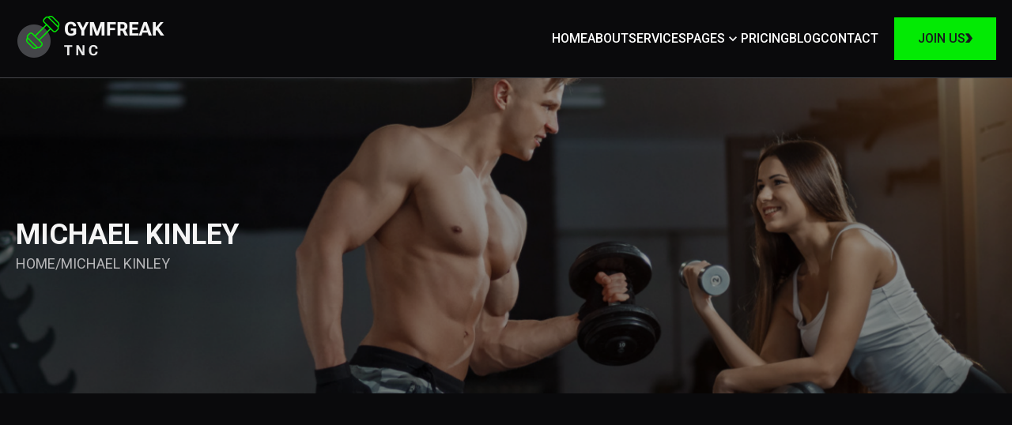

--- FILE ---
content_type: text/html
request_url: https://gymfreak-tnc.webflow.io/team/michael-kinley
body_size: 5991
content:
<!DOCTYPE html><!-- This site was created in Webflow. https://webflow.com --><!-- Last Published: Wed Jan 14 2026 05:18:33 GMT+0000 (Coordinated Universal Time) --><html data-wf-domain="gymfreak-tnc.webflow.io" data-wf-page="663dd24a5df5b314a0531cd6" data-wf-site="663cad13e43eb3ad4fa6e396" lang="en" data-wf-collection="663dd24a5df5b314a0531ca7" data-wf-item-slug="michael-kinley"><head><meta charset="utf-8"/><title>GYMFREAK TNC</title><meta content="width=device-width, initial-scale=1" name="viewport"/><meta content="Webflow" name="generator"/><link href="https://cdn.prod.website-files.com/663cad13e43eb3ad4fa6e396/css/gymfreak-tnc.webflow.shared.8f365d9c5.css" rel="stylesheet" type="text/css" integrity="sha384-jzZdnFq6SLc2DAdYVF/3NPEn2nMQWyCN/tEmps9+6svB4A2E7VzD09pKuQvRM7lJ" crossorigin="anonymous"/><link href="https://fonts.googleapis.com" rel="preconnect"/><link href="https://fonts.gstatic.com" rel="preconnect" crossorigin="anonymous"/><script src="https://ajax.googleapis.com/ajax/libs/webfont/1.6.26/webfont.js" type="text/javascript"></script><script type="text/javascript">WebFont.load({  google: {    families: ["Lato:100,100italic,300,300italic,400,400italic,700,700italic,900,900italic","Material Icons:regular","Material Icons Outlined:regular","Roboto:300,regular,500,700,900"]  }});</script><script type="text/javascript">!function(o,c){var n=c.documentElement,t=" w-mod-";n.className+=t+"js",("ontouchstart"in o||o.DocumentTouch&&c instanceof DocumentTouch)&&(n.className+=t+"touch")}(window,document);</script><link href="https://cdn.prod.website-files.com/663cad13e43eb3ad4fa6e396/6645c6906eadc31f229ecac2_fav.png" rel="shortcut icon" type="image/x-icon"/><link href="https://cdn.prod.website-files.com/663cad13e43eb3ad4fa6e396/6645c6914160f70a70238080_Webclip.png" rel="apple-touch-icon"/></head><body><div data-animation="over-right" class="navbar w-nav" data-easing2="ease" data-easing="ease" data-collapse="medium" data-w-id="6999f335-005a-f68f-bf29-0723f291d072" role="banner" data-duration="400" id="navbar"><nav class="container"><div class="navbar-wrapper"><a href="/" class="site-logo-wrapper w-nav-brand"><img src="https://cdn.prod.website-files.com/663cad13e43eb3ad4fa6e396/663cb7ed88ee52ff533ec7c6_Logo.png" loading="lazy" width="70" alt="" class="site-logo"/></a><nav role="navigation" class="nav-menu-wrapper w-nav-menu"><ul role="list" class="nav-menu w-list-unstyled"><li class="nav-list"><div class="nav-icon-and-text-wrapper"><a href="/" class="nav-link">Home</a></div></li><li class="nav-list"><div class="nav-icon-and-text-wrapper"><a href="/about" class="nav-link">About</a></div></li><li class="nav-list"><div class="nav-icon-and-text-wrapper"><a href="/services" class="nav-link">Services</a></div></li><li class="nav-list-for-dropdown"><div data-hover="true" data-delay="0" data-w-id="4ef02e47-0ea5-5857-a6ac-bbd1e53c8ba5" class="nav-link-dropdown w-dropdown"><div class="nav-link w-dropdown-toggle"><div>Pages</div><div class="icon-20px">keyboard_arrow_down</div></div><nav class="dropdown-options w-dropdown-list"><div class="nav-dropdown-contents-fastfood"><a href="/team" class="submenu-link w-dropdown-link">Team</a><a href="/classroom" class="submenu-link w-dropdown-link">Classroom</a><a href="/gallery" class="submenu-link w-dropdown-link">Gallery</a><a href="/faq" class="submenu-link w-dropdown-link">FAQ</a><a href="/working-schedules" class="submenu-link w-dropdown-link">Schedules</a></div></nav></div></li><li class="nav-list"><div class="nav-icon-and-text-wrapper"><a href="/pricing" class="nav-link">Pricing</a></div></li><li class="nav-list"><div class="nav-icon-and-text-wrapper"><a href="/blog" class="nav-link">Blog</a></div></li><li class="nav-list"><div class="nav-icon-and-text-wrapper"><a href="/contact" class="nav-link">Contact</a></div></li><li class="nav-button-list"><a href="/contact" class="primary-button w-inline-block"><div class="default-text">Join us</div><img src="https://cdn.prod.website-files.com/663cad13e43eb3ad4fa6e396/663cb844f159aac0ee0d8990_Vector.svg" loading="lazy" alt="" class="button-image"/><div class="button-color"></div></a></li></ul></nav><div class="menu-button w-nav-button"><div class="hamburger-icon">menu</div><div class="cross-icon">cancel</div></div></div></nav></div><section id="hero" class="banner"><div class="container"><div class="breadcrumb-block"><h1 class="_36px-title">Michael Kinley</h1><div class="text-merge"><a href="/" class="breadcrumb">Home</a><div class="breadcrumb">/</div><div class="breadcrumb">Michael Kinley</div></div></div></div></section><section class="section-60px"><div class="container"><div class="_2-column-block-top"><div data-w-id="a184f1cb-611e-dde0-45eb-d2546834331c" style="opacity:0;-webkit-transform:translate3d(-50px, null, 0) scale3d(1, 1, 1) rotateX(0) rotateY(0) rotateZ(0) skew(0, 0);-moz-transform:translate3d(-50px, null, 0) scale3d(1, 1, 1) rotateX(0) rotateY(0) rotateZ(0) skew(0, 0);-ms-transform:translate3d(-50px, null, 0) scale3d(1, 1, 1) rotateX(0) rotateY(0) rotateZ(0) skew(0, 0);transform:translate3d(-50px, null, 0) scale3d(1, 1, 1) rotateX(0) rotateY(0) rotateZ(0) skew(0, 0)" class="w-layout-vflex _50-width-block"><div class="margin-bottom-40px"><div class="relative-block"><img src="https://cdn.prod.website-files.com/663cad13e43eb3ad4fa6e5b9/6641a113b26190442f8ecbb4_Rectangle%2046.webp" loading="lazy" alt="" sizes="(max-width: 479px) 94vw, (max-width: 767px) 95vw, (max-width: 991px) 96vw, 47vw" srcset="https://cdn.prod.website-files.com/663cad13e43eb3ad4fa6e5b9/6641a113b26190442f8ecbb4_Rectangle%2046-p-500.webp 500w, https://cdn.prod.website-files.com/663cad13e43eb3ad4fa6e5b9/6641a113b26190442f8ecbb4_Rectangle%2046.webp 676w" class="portrait-image"/><div class="bottom-black-overlay"></div></div></div><div class="_24px-title">Experience</div><p class="margin-top-16px">Mark Davis brings over 10 years of fitness coaching experience to GYMFreak TNC. His journey in the fitness industry started as a personal trainer, where he honed his skills in creating personalized workout plans tailored to individual goals. With a passion for high-energy workouts and a focus on functional fitness, Mark quickly became known for his dynamic coaching style.</p></div><div data-w-id="5479e501-b45b-204c-dbfd-06bb035d2947" style="opacity:0;-webkit-transform:translate3d(null, 50px, 0) scale3d(1, 1, 1) rotateX(0) rotateY(0) rotateZ(0) skew(0, 0);-moz-transform:translate3d(null, 50px, 0) scale3d(1, 1, 1) rotateX(0) rotateY(0) rotateZ(0) skew(0, 0);-ms-transform:translate3d(null, 50px, 0) scale3d(1, 1, 1) rotateX(0) rotateY(0) rotateZ(0) skew(0, 0);transform:translate3d(null, 50px, 0) scale3d(1, 1, 1) rotateX(0) rotateY(0) rotateZ(0) skew(0, 0)" class="w-layout-vflex _50-width-block"><h2 class="_36px-title">Michael Kinley</h2><p class="margin-top-7px">Fitness Coach &amp; Group Class Instructor</p><p class="margin-top-32px">Clip scrolling overflow prototype align auto. Create invite team bold rotate variant. Distribute image overflow pen reesizing edit rotate outline create boolean. Comment boolean font create connection selection strikethrough font auto.</p><div class="w-layout-vflex skills-wrapper"><div class="_20px-title">Experience &amp; Expertise</div><div class="counter"><div>High-Intensity Interval Training (HIIT</div><div class="counter-animation-line"><div class="animated-line"><div class="percentage-counter"><div>96%</div></div></div></div></div><div class="counter"><div>Circuit Training</div><div class="counter-animation-line"><div class="animated-line _2nd-line"><div class="percentage-counter"><div>80%</div></div></div></div></div><div class="counter"><div>Boot Camp-style Workouts</div><div class="counter-animation-line"><div class="animated-line _3rd-line"><div class="percentage-counter"><div>90%</div></div></div></div></div></div><div class="margin-70px"><div class="horizontal-left-center-15px-gap negative-10px"><a href="https://www.facebook.com/" target="_blank" class="team-social-link"></a><a href="https://www.pinterest.com/" target="_blank" class="team-social-link pinterest"></a><a href="https://twitter.com/home?lang=en" target="_blank" class="team-social-link twitter"></a></div></div><div class="team-form-wrapper w-form"><div class="_20px-title">Contact me</div><p class="margin-top-32px">Scale rectangle horizontal overflow font horizontal outline connection. Vertical rotate fill italic community.</p><form id="wf-form-team-form" name="wf-form-team-form" data-name="team form" method="get" class="team-form" data-wf-page-id="663dd24a5df5b314a0531cd6" data-wf-element-id="ad152a48-8a02-8064-5a54-faf6a44c10ef"><input class="input-field-transparent-60px w-input" maxlength="256" name="name" data-name="Name" placeholder="Full name *" type="text" id="name" required=""/><input class="input-field-transparent-60px w-input" maxlength="256" name="email" data-name="Email" placeholder="Email*" type="email" id="email" required=""/><textarea required="" placeholder="Message *" maxlength="5000" id="field" name="field" data-name="Field" class="input-field-transparent-60px min-height-134px w-input"></textarea><div class="margin-top-20px"><input type="submit" data-wait="Please wait..." class="submit-button w-button" value="Join Us Now"/></div></form><div class="success-message w-form-done"><div>Thank you! Your submission has been received!</div></div><div class="error-message w-form-fail"><div>Oops! Something went wrong while submitting the form.</div></div></div></div></div></div></section><footer id="footer" class="footer"><div class="container"><div class="newsletter-section"><div data-w-id="6d8cec3f-1265-93b5-c5e2-e055bcd0810d" class="w-layout-vflex newsletter-content"><h2 class="_48px-title">Stay Fit and Informed</h2><p>Feel free to place this title above the subscription form to encourage visitors to subscribe to your newsletter.</p><div class="newsletter-gym w-form"><form id="email-form" name="email-form" data-name="Email Form" method="get" class="newsletter-button-wrapper-center" data-wf-page-id="663dd24a5df5b314a0531cd6" data-wf-element-id="6d8cec3f-1265-93b5-c5e2-e055bcd08113"><input class="input-transparent-70px w-input" maxlength="256" name="Newsletter-Email" data-name="Newsletter Email" placeholder="hello@yourdomain.com" type="email" id="Newsletter-Email-4" required=""/><input type="submit" data-wait="Please wait..." class="absolute-right-corner-button w-button" value=""/></form><div class="success-message w-form-done"><div>Thank you! Your submission has been received!</div></div><div class="error-message w-form-fail"><div>Oops! Something went wrong while submitting the form.</div></div></div></div><img src="https://cdn.prod.website-files.com/663cad13e43eb3ad4fa6e396/663dfe6b44a96d5459b7106b_Group%2080.png" loading="lazy" data-w-id="6d8cec3f-1265-93b5-c5e2-e055bcd0811c" sizes="(max-width: 479px) 100vw, 239.984375px" alt="" srcset="https://cdn.prod.website-files.com/663cad13e43eb3ad4fa6e396/663dfe6b44a96d5459b7106b_Group%2080-p-500.png 500w, https://cdn.prod.website-files.com/663cad13e43eb3ad4fa6e396/663dfe6b44a96d5459b7106b_Group%2080-p-800.png 800w, https://cdn.prod.website-files.com/663cad13e43eb3ad4fa6e396/663dfe6b44a96d5459b7106b_Group%2080-p-1080.png 1080w, https://cdn.prod.website-files.com/663cad13e43eb3ad4fa6e396/663dfe6b44a96d5459b7106b_Group%2080.png 1218w" class="newsletter-image"/></div></div><div data-w-id="3567ebe4-959c-c850-e235-d970e254d4ac" class="partners-infinity"><div data-w-id="3567ebe4-959c-c850-e235-d970e254d4ad" class="logo-inifinity-wrapper"><div class="w-layout-grid partners-grid-infinity"><img src="https://cdn.prod.website-files.com/663cad13e43eb3ad4fa6e396/6641c43f0774680a1d202dde_logo-5.png" loading="lazy" width="70" alt="" class="partner-logo-200px"/><img src="https://cdn.prod.website-files.com/663cad13e43eb3ad4fa6e396/6641c43f0774680a1d202dcc_logo-4.png" loading="lazy" width="70" alt="" class="partner-logo-200px"/><img src="https://cdn.prod.website-files.com/663cad13e43eb3ad4fa6e396/6641c43d12350d4ad8b82d30_logo-9.png" loading="lazy" width="70" alt="" class="partner-logo-200px"/><img src="https://cdn.prod.website-files.com/663cad13e43eb3ad4fa6e396/6641c43d7dd42c70ef323a35_logo-29.png" loading="lazy" width="70" alt="" class="partner-logo-200px"/><img src="https://cdn.prod.website-files.com/663cad13e43eb3ad4fa6e396/6641c43d8e4379725a191010_logo-8.png" loading="lazy" width="70" alt="" class="partner-logo-200px"/><img src="https://cdn.prod.website-files.com/663cad13e43eb3ad4fa6e396/6641c43d07659bd114dbd79b_logo-1.png" loading="lazy" width="70" alt="" class="partner-logo-200px"/><img src="https://cdn.prod.website-files.com/663cad13e43eb3ad4fa6e396/6641c43f0774680a1d202dde_logo-5.png" loading="lazy" width="70" alt="" class="partner-logo-200px"/><img src="https://cdn.prod.website-files.com/663cad13e43eb3ad4fa6e396/6641c43f0774680a1d202dcc_logo-4.png" loading="lazy" width="70" alt="" class="partner-logo-200px"/><img src="https://cdn.prod.website-files.com/663cad13e43eb3ad4fa6e396/6641c43d12350d4ad8b82d30_logo-9.png" loading="lazy" width="70" alt="" class="partner-logo-200px"/><img src="https://cdn.prod.website-files.com/663cad13e43eb3ad4fa6e396/6641c43d7dd42c70ef323a35_logo-29.png" loading="lazy" width="70" alt="" class="partner-logo-200px"/><img src="https://cdn.prod.website-files.com/663cad13e43eb3ad4fa6e396/6641c43d07659bd114dbd79b_logo-1.png" loading="lazy" width="70" alt="" class="partner-logo-200px"/></div></div></div><div class="container"><div class="footer-wrapper"><div class="footer-columns"><div id="w-node-f3d2bd98-c442-9223-dca0-662629658e79-b75bd7b0" data-w-id="f3d2bd98-c442-9223-dca0-662629658e79" class="footer-block _1st-block"><img src="https://cdn.prod.website-files.com/663cad13e43eb3ad4fa6e396/663cb7ed88ee52ff533ec7c6_Logo.png" loading="lazy" width="70" alt="" class="site-logo"/><div class="vertical-left-stretch _20px-gap"><div class="contact-icon-text-20px"><img src="https://cdn.prod.website-files.com/663cad13e43eb3ad4fa6e396/663e0196738c5ed047ccd272_home%201.svg" loading="lazy" alt="" class="_28px-svg"/><div class="footer-paragraph-18px">4517 Washington Ave. Manchester, Kentucky 39495</div></div><div class="contact-icon-text-20px"><img src="https://cdn.prod.website-files.com/663cad13e43eb3ad4fa6e396/663e0196738c5ed047ccd254_Vector%20(1).svg" loading="lazy" alt="" class="_28px-svg"/><div class="footer-paragraph-18px">example@gmail.com</div></div><div class="contact-icon-text-20px"><img src="https://cdn.prod.website-files.com/663cad13e43eb3ad4fa6e396/663e0195738c5ed047ccd200_call%201.svg" loading="lazy" alt="" class="_28px-svg"/><div class="footer-paragraph-18px">(406) 5XX-012X</div></div></div></div><div data-w-id="f3d2bd98-c442-9223-dca0-662629658e87" class="footer-block"><div class="_20px-footer-title">Quick Links</div><div class="footer-list"><a href="/" class="footer-link">Home</a><a href="/about" class="footer-link">About Us</a><a href="/blog" class="footer-link">Blog</a><a href="/team" class="footer-link">Team</a><a href="/gallery" class="footer-link">Gallery</a><a href="/utility/license" class="footer-link">License</a></div></div><div id="w-node-f3d2bd98-c442-9223-dca0-662629658e95-b75bd7b0" data-w-id="f3d2bd98-c442-9223-dca0-662629658e95" class="footer-block"><div class="_20px-footer-title">Opening Hours</div><div class="footer-list"><div class="vertical-left-top-30px-gap"><div class="vertical-left-top-6px-gap"><div class="_20px-title-neutral-200">Monday to Friday</div><p class="footer-paragraph-18px">10:00 AM to 12:00 PM</p></div><div class="vertical-left-top-6px-gap"><div class="_20px-title-neutral-200">Saturday</div><p class="footer-paragraph-18px">12:00 PM to 6:00 PM</p></div></div></div></div><div id="w-node-f3d2bd98-c442-9223-dca0-662629658ea3-b75bd7b0" data-w-id="f3d2bd98-c442-9223-dca0-662629658ea3" class="footer-block newsletter-footer-block"><div class="_20px-footer-title">Newsletter</div><div class="newsletter-wrapper"><p class="footer-paragraph">Stay In the Loop: Unlock Exclusive Offers, Culinary Insights, and More.</p><div class="newsletter-form-white-bg w-form"><form id="email-form" name="email-form" data-name="Email Form" method="get" class="newsletter-button-wrapper-white" data-wf-page-id="663dd24a5df5b314a0531cd6" data-wf-element-id="f3d2bd98-c442-9223-dca0-662629658eaa"><input class="input-transparent-50px w-input" maxlength="256" name="Newsletter-Email-2" data-name="Newsletter Email 2" placeholder="example@gmail.com" type="email" id="Newsletter-Email-2" required=""/><input type="submit" data-wait="Please wait..." class="absolute-right-corner-button w-button" value=""/></form><div class="success-message w-form-done"><div>You Are Subscribed!</div></div><div class="error-message w-form-fail"><div>Input Email Carefully!</div></div></div><div class="horizontal-left-center-15px-gap negative-10px"><a href="https://twitter.com/ThemeNcode" target="_blank" class="social-icon-transparent"></a><a href="https://twitter.com/ThemeNcode" target="_blank" class="social-icon-transparent twitter"></a><a href="https://pinterest.com/ThemeNcode" target="_blank" class="social-icon-transparent pinterest"></a><a href="https://www.linkedin.com/company/themencode" target="_blank" class="social-icon-transparent linkedin"></a></div></div></div></div></div></div><div class="footer-bottom"><div class="container"><div class="footer-copyright"><div class="footer-copyright-text">Copyright © 2026 GYMFreak TNC</div><div class="copyrights-divider">|</div><a href="https://tncflow.com" target="_blank" class="footer-copyright-text with-hover">Designed by TNCFlow</a><div class="copyrights-divider white">|</div><a href="https://webflow.com/" target="_blank" class="footer-copyright-text with-hover">Powered By Webflow</a></div></div></div><div class="buy-now"><div class="buy-now-line"></div><div data-w-id="93108539-01c5-7b59-858c-f544bbcc91c5" class="buy-now-button"><div class="buy-now-title">Buy Now</div><svg xmlns="http://www.w3.org/2000/svg" width="100%" viewBox="0 0 20 20" fill="none" class="buy-now-icon"><path d="M10 17.1869C9.46055 17.1869 9.02344 16.7498 9.02344 16.2104V3.79004C9.02344 3.25059 9.46055 2.81348 10 2.81348C10.5395 2.81348 10.9766 3.25059 10.9766 3.79004V16.2104C10.9766 16.7498 10.5395 17.1869 10 17.1869Z" fill="currentColor"></path><path d="M16.2104 10.9766H3.79004C3.25059 10.9766 2.81348 10.5395 2.81348 10C2.81348 9.46055 3.25059 9.02344 3.79004 9.02344H16.2104C16.7498 9.02344 17.1869 9.46055 17.1869 10C17.1869 10.5395 16.7498 10.9766 16.2104 10.9766Z" fill="currentColor"></path></svg></div><div class="buy-now-details"><div class="buy-now-text">Great Job on choosing the right template! Just one more step to start building.</div><div class="buy-now-list"><a aria-label="Link Block" href="https://webflow.com/dashboard/marketplace-checkout/redirect?rtype=Template&amp;rid=664e100b8e7764cdce2f603c&amp;unauthSignup=true" target="_blank" class="buy-now-item w-inline-block"><div class="buy-now-list-icon"><img loading="lazy" src="https://cdn.prod.website-files.com/663cad13e43eb3ad4fa6e396/69269d10afa2164c45cdcf7a_Webflow.svg" alt="" class="buy-now-favicon"/></div><div class="buy-now-list-text">Buy from webflow  ($49)</div></a><a aria-label="Link Block" href="https://tncflow.com/checkout/?edd_action=add_to_cart&amp;download_id=247873&amp;edd_options%5Bprice_id%5D=3&amp;discount=TFLP10" target="_blank" class="buy-now-item w-inline-block"><div class="buy-now-list-icon"><img loading="lazy" src="https://cdn.prod.website-files.com/663cad13e43eb3ad4fa6e396/69269d10afa2164c45cdcf78_Group%201437253702.svg" alt="" class="buy-now-favicon"/></div><div class="buy-now-list-text">Buy from TNCFlow  (10% Off)</div></a><a aria-label="Link Block" href="https://tncflow.com/all-access" target="_blank" class="buy-now-item w-inline-block"><div class="buy-now-list-icon"><img loading="lazy" src="https://cdn.prod.website-files.com/663cad13e43eb3ad4fa6e396/69269d10afa2164c45cdcf77_Group.svg" alt="" class="buy-now-favicon"/></div><div class="buy-now-list-text">Buy All Access  (300+ Items)</div></a><a aria-label="Link Block" href="https://tncflow.com/services" target="_blank" class="buy-now-item w-inline-block"><div class="buy-now-list-icon"><img loading="lazy" src="https://cdn.prod.website-files.com/663cad13e43eb3ad4fa6e396/69269d10afa2164c45cdcf79_Group%20(1).svg" alt="" class="buy-now-favicon"/></div><div class="buy-now-list-text">Request Customization</div></a><a aria-label="Link Block" href="https://tncflow.com/contact-us" target="_blank" class="buy-now-item w-inline-block"><div class="buy-now-list-icon"><img loading="lazy" src="https://cdn.prod.website-files.com/663cad13e43eb3ad4fa6e396/69269d10afa2164c45cdcf76_Group%20(2).svg" alt="" class="buy-now-favicon"/></div><div class="buy-now-list-text">Questions/Support</div></a></div></div><div class="buy-now-line"></div></div></footer><script src="https://d3e54v103j8qbb.cloudfront.net/js/jquery-3.5.1.min.dc5e7f18c8.js?site=663cad13e43eb3ad4fa6e396" type="text/javascript" integrity="sha256-9/aliU8dGd2tb6OSsuzixeV4y/faTqgFtohetphbbj0=" crossorigin="anonymous"></script><script src="https://cdn.prod.website-files.com/663cad13e43eb3ad4fa6e396/js/webflow.schunk.36b8fb49256177c8.js" type="text/javascript" integrity="sha384-4abIlA5/v7XaW1HMXKBgnUuhnjBYJ/Z9C1OSg4OhmVw9O3QeHJ/qJqFBERCDPv7G" crossorigin="anonymous"></script><script src="https://cdn.prod.website-files.com/663cad13e43eb3ad4fa6e396/js/webflow.schunk.d29e8034a4ea48fb.js" type="text/javascript" integrity="sha384-jGxULElxn8WsOxURHZG0q67hY3LE9tylNj5FdGSQ+16FOi2wehbeiw2OtPtPmyhW" crossorigin="anonymous"></script><script src="https://cdn.prod.website-files.com/663cad13e43eb3ad4fa6e396/js/webflow.d0ba795d.d26c15028d6f8037.js" type="text/javascript" integrity="sha384-rk2UV9lrwmi7FJikVfJzJahps7dXx8xObPSfeccc2W8RU5kC71c7qu6FlDhbdokZ" crossorigin="anonymous"></script></body></html>

--- FILE ---
content_type: text/css
request_url: https://cdn.prod.website-files.com/663cad13e43eb3ad4fa6e396/css/gymfreak-tnc.webflow.shared.8f365d9c5.css
body_size: 23525
content:
html {
  -webkit-text-size-adjust: 100%;
  -ms-text-size-adjust: 100%;
  font-family: sans-serif;
}

body {
  margin: 0;
}

article, aside, details, figcaption, figure, footer, header, hgroup, main, menu, nav, section, summary {
  display: block;
}

audio, canvas, progress, video {
  vertical-align: baseline;
  display: inline-block;
}

audio:not([controls]) {
  height: 0;
  display: none;
}

[hidden], template {
  display: none;
}

a {
  background-color: #0000;
}

a:active, a:hover {
  outline: 0;
}

abbr[title] {
  border-bottom: 1px dotted;
}

b, strong {
  font-weight: bold;
}

dfn {
  font-style: italic;
}

h1 {
  margin: .67em 0;
  font-size: 2em;
}

mark {
  color: #000;
  background: #ff0;
}

small {
  font-size: 80%;
}

sub, sup {
  vertical-align: baseline;
  font-size: 75%;
  line-height: 0;
  position: relative;
}

sup {
  top: -.5em;
}

sub {
  bottom: -.25em;
}

img {
  border: 0;
}

svg:not(:root) {
  overflow: hidden;
}

hr {
  box-sizing: content-box;
  height: 0;
}

pre {
  overflow: auto;
}

code, kbd, pre, samp {
  font-family: monospace;
  font-size: 1em;
}

button, input, optgroup, select, textarea {
  color: inherit;
  font: inherit;
  margin: 0;
}

button {
  overflow: visible;
}

button, select {
  text-transform: none;
}

button, html input[type="button"], input[type="reset"] {
  -webkit-appearance: button;
  cursor: pointer;
}

button[disabled], html input[disabled] {
  cursor: default;
}

button::-moz-focus-inner, input::-moz-focus-inner {
  border: 0;
  padding: 0;
}

input {
  line-height: normal;
}

input[type="checkbox"], input[type="radio"] {
  box-sizing: border-box;
  padding: 0;
}

input[type="number"]::-webkit-inner-spin-button, input[type="number"]::-webkit-outer-spin-button {
  height: auto;
}

input[type="search"] {
  -webkit-appearance: none;
}

input[type="search"]::-webkit-search-cancel-button, input[type="search"]::-webkit-search-decoration {
  -webkit-appearance: none;
}

legend {
  border: 0;
  padding: 0;
}

textarea {
  overflow: auto;
}

optgroup {
  font-weight: bold;
}

table {
  border-collapse: collapse;
  border-spacing: 0;
}

td, th {
  padding: 0;
}

@font-face {
  font-family: webflow-icons;
  src: url("[data-uri]") format("truetype");
  font-weight: normal;
  font-style: normal;
}

[class^="w-icon-"], [class*=" w-icon-"] {
  speak: none;
  font-variant: normal;
  text-transform: none;
  -webkit-font-smoothing: antialiased;
  -moz-osx-font-smoothing: grayscale;
  font-style: normal;
  font-weight: normal;
  line-height: 1;
  font-family: webflow-icons !important;
}

.w-icon-slider-right:before {
  content: "";
}

.w-icon-slider-left:before {
  content: "";
}

.w-icon-nav-menu:before {
  content: "";
}

.w-icon-arrow-down:before, .w-icon-dropdown-toggle:before {
  content: "";
}

.w-icon-file-upload-remove:before {
  content: "";
}

.w-icon-file-upload-icon:before {
  content: "";
}

* {
  box-sizing: border-box;
}

html {
  height: 100%;
}

body {
  color: #333;
  background-color: #fff;
  min-height: 100%;
  margin: 0;
  font-family: Arial, sans-serif;
  font-size: 14px;
  line-height: 20px;
}

img {
  vertical-align: middle;
  max-width: 100%;
  display: inline-block;
}

html.w-mod-touch * {
  background-attachment: scroll !important;
}

.w-block {
  display: block;
}

.w-inline-block {
  max-width: 100%;
  display: inline-block;
}

.w-clearfix:before, .w-clearfix:after {
  content: " ";
  grid-area: 1 / 1 / 2 / 2;
  display: table;
}

.w-clearfix:after {
  clear: both;
}

.w-hidden {
  display: none;
}

.w-button {
  color: #fff;
  line-height: inherit;
  cursor: pointer;
  background-color: #3898ec;
  border: 0;
  border-radius: 0;
  padding: 9px 15px;
  text-decoration: none;
  display: inline-block;
}

input.w-button {
  -webkit-appearance: button;
}

html[data-w-dynpage] [data-w-cloak] {
  color: #0000 !important;
}

.w-code-block {
  margin: unset;
}

pre.w-code-block code {
  all: inherit;
}

.w-optimization {
  display: contents;
}

.w-webflow-badge, .w-webflow-badge > img {
  box-sizing: unset;
  width: unset;
  height: unset;
  max-height: unset;
  max-width: unset;
  min-height: unset;
  min-width: unset;
  margin: unset;
  padding: unset;
  float: unset;
  clear: unset;
  border: unset;
  border-radius: unset;
  background: unset;
  background-image: unset;
  background-position: unset;
  background-size: unset;
  background-repeat: unset;
  background-origin: unset;
  background-clip: unset;
  background-attachment: unset;
  background-color: unset;
  box-shadow: unset;
  transform: unset;
  direction: unset;
  font-family: unset;
  font-weight: unset;
  color: unset;
  font-size: unset;
  line-height: unset;
  font-style: unset;
  font-variant: unset;
  text-align: unset;
  letter-spacing: unset;
  -webkit-text-decoration: unset;
  text-decoration: unset;
  text-indent: unset;
  text-transform: unset;
  list-style-type: unset;
  text-shadow: unset;
  vertical-align: unset;
  cursor: unset;
  white-space: unset;
  word-break: unset;
  word-spacing: unset;
  word-wrap: unset;
  transition: unset;
}

.w-webflow-badge {
  white-space: nowrap;
  cursor: pointer;
  box-shadow: 0 0 0 1px #0000001a, 0 1px 3px #0000001a;
  visibility: visible !important;
  opacity: 1 !important;
  z-index: 2147483647 !important;
  color: #aaadb0 !important;
  overflow: unset !important;
  background-color: #fff !important;
  border-radius: 3px !important;
  width: auto !important;
  height: auto !important;
  margin: 0 !important;
  padding: 6px !important;
  font-size: 12px !important;
  line-height: 14px !important;
  text-decoration: none !important;
  display: inline-block !important;
  position: fixed !important;
  inset: auto 12px 12px auto !important;
  transform: none !important;
}

.w-webflow-badge > img {
  position: unset;
  visibility: unset !important;
  opacity: 1 !important;
  vertical-align: middle !important;
  display: inline-block !important;
}

h1, h2, h3, h4, h5, h6 {
  margin-bottom: 10px;
  font-weight: bold;
}

h1 {
  margin-top: 20px;
  font-size: 38px;
  line-height: 44px;
}

h2 {
  margin-top: 20px;
  font-size: 32px;
  line-height: 36px;
}

h3 {
  margin-top: 20px;
  font-size: 24px;
  line-height: 30px;
}

h4 {
  margin-top: 10px;
  font-size: 18px;
  line-height: 24px;
}

h5 {
  margin-top: 10px;
  font-size: 14px;
  line-height: 20px;
}

h6 {
  margin-top: 10px;
  font-size: 12px;
  line-height: 18px;
}

p {
  margin-top: 0;
  margin-bottom: 10px;
}

blockquote {
  border-left: 5px solid #e2e2e2;
  margin: 0 0 10px;
  padding: 10px 20px;
  font-size: 18px;
  line-height: 22px;
}

figure {
  margin: 0 0 10px;
}

figcaption {
  text-align: center;
  margin-top: 5px;
}

ul, ol {
  margin-top: 0;
  margin-bottom: 10px;
  padding-left: 40px;
}

.w-list-unstyled {
  padding-left: 0;
  list-style: none;
}

.w-embed:before, .w-embed:after {
  content: " ";
  grid-area: 1 / 1 / 2 / 2;
  display: table;
}

.w-embed:after {
  clear: both;
}

.w-video {
  width: 100%;
  padding: 0;
  position: relative;
}

.w-video iframe, .w-video object, .w-video embed {
  border: none;
  width: 100%;
  height: 100%;
  position: absolute;
  top: 0;
  left: 0;
}

fieldset {
  border: 0;
  margin: 0;
  padding: 0;
}

button, [type="button"], [type="reset"] {
  cursor: pointer;
  -webkit-appearance: button;
  border: 0;
}

.w-form {
  margin: 0 0 15px;
}

.w-form-done {
  text-align: center;
  background-color: #ddd;
  padding: 20px;
  display: none;
}

.w-form-fail {
  background-color: #ffdede;
  margin-top: 10px;
  padding: 10px;
  display: none;
}

label {
  margin-bottom: 5px;
  font-weight: bold;
  display: block;
}

.w-input, .w-select {
  color: #333;
  vertical-align: middle;
  background-color: #fff;
  border: 1px solid #ccc;
  width: 100%;
  height: 38px;
  margin-bottom: 10px;
  padding: 8px 12px;
  font-size: 14px;
  line-height: 1.42857;
  display: block;
}

.w-input::placeholder, .w-select::placeholder {
  color: #999;
}

.w-input:focus, .w-select:focus {
  border-color: #3898ec;
  outline: 0;
}

.w-input[disabled], .w-select[disabled], .w-input[readonly], .w-select[readonly], fieldset[disabled] .w-input, fieldset[disabled] .w-select {
  cursor: not-allowed;
}

.w-input[disabled]:not(.w-input-disabled), .w-select[disabled]:not(.w-input-disabled), .w-input[readonly], .w-select[readonly], fieldset[disabled]:not(.w-input-disabled) .w-input, fieldset[disabled]:not(.w-input-disabled) .w-select {
  background-color: #eee;
}

textarea.w-input, textarea.w-select {
  height: auto;
}

.w-select {
  background-color: #f3f3f3;
}

.w-select[multiple] {
  height: auto;
}

.w-form-label {
  cursor: pointer;
  margin-bottom: 0;
  font-weight: normal;
  display: inline-block;
}

.w-radio {
  margin-bottom: 5px;
  padding-left: 20px;
  display: block;
}

.w-radio:before, .w-radio:after {
  content: " ";
  grid-area: 1 / 1 / 2 / 2;
  display: table;
}

.w-radio:after {
  clear: both;
}

.w-radio-input {
  float: left;
  margin: 3px 0 0 -20px;
  line-height: normal;
}

.w-file-upload {
  margin-bottom: 10px;
  display: block;
}

.w-file-upload-input {
  opacity: 0;
  z-index: -100;
  width: .1px;
  height: .1px;
  position: absolute;
  overflow: hidden;
}

.w-file-upload-default, .w-file-upload-uploading, .w-file-upload-success {
  color: #333;
  display: inline-block;
}

.w-file-upload-error {
  margin-top: 10px;
  display: block;
}

.w-file-upload-default.w-hidden, .w-file-upload-uploading.w-hidden, .w-file-upload-error.w-hidden, .w-file-upload-success.w-hidden {
  display: none;
}

.w-file-upload-uploading-btn {
  cursor: pointer;
  background-color: #fafafa;
  border: 1px solid #ccc;
  margin: 0;
  padding: 8px 12px;
  font-size: 14px;
  font-weight: normal;
  display: flex;
}

.w-file-upload-file {
  background-color: #fafafa;
  border: 1px solid #ccc;
  flex-grow: 1;
  justify-content: space-between;
  margin: 0;
  padding: 8px 9px 8px 11px;
  display: flex;
}

.w-file-upload-file-name {
  font-size: 14px;
  font-weight: normal;
  display: block;
}

.w-file-remove-link {
  cursor: pointer;
  width: auto;
  height: auto;
  margin-top: 3px;
  margin-left: 10px;
  padding: 3px;
  display: block;
}

.w-icon-file-upload-remove {
  margin: auto;
  font-size: 10px;
}

.w-file-upload-error-msg {
  color: #ea384c;
  padding: 2px 0;
  display: inline-block;
}

.w-file-upload-info {
  padding: 0 12px;
  line-height: 38px;
  display: inline-block;
}

.w-file-upload-label {
  cursor: pointer;
  background-color: #fafafa;
  border: 1px solid #ccc;
  margin: 0;
  padding: 8px 12px;
  font-size: 14px;
  font-weight: normal;
  display: inline-block;
}

.w-icon-file-upload-icon, .w-icon-file-upload-uploading {
  width: 20px;
  margin-right: 8px;
  display: inline-block;
}

.w-icon-file-upload-uploading {
  height: 20px;
}

.w-container {
  max-width: 940px;
  margin-left: auto;
  margin-right: auto;
}

.w-container:before, .w-container:after {
  content: " ";
  grid-area: 1 / 1 / 2 / 2;
  display: table;
}

.w-container:after {
  clear: both;
}

.w-container .w-row {
  margin-left: -10px;
  margin-right: -10px;
}

.w-row:before, .w-row:after {
  content: " ";
  grid-area: 1 / 1 / 2 / 2;
  display: table;
}

.w-row:after {
  clear: both;
}

.w-row .w-row {
  margin-left: 0;
  margin-right: 0;
}

.w-col {
  float: left;
  width: 100%;
  min-height: 1px;
  padding-left: 10px;
  padding-right: 10px;
  position: relative;
}

.w-col .w-col {
  padding-left: 0;
  padding-right: 0;
}

.w-col-1 {
  width: 8.33333%;
}

.w-col-2 {
  width: 16.6667%;
}

.w-col-3 {
  width: 25%;
}

.w-col-4 {
  width: 33.3333%;
}

.w-col-5 {
  width: 41.6667%;
}

.w-col-6 {
  width: 50%;
}

.w-col-7 {
  width: 58.3333%;
}

.w-col-8 {
  width: 66.6667%;
}

.w-col-9 {
  width: 75%;
}

.w-col-10 {
  width: 83.3333%;
}

.w-col-11 {
  width: 91.6667%;
}

.w-col-12 {
  width: 100%;
}

.w-hidden-main {
  display: none !important;
}

@media screen and (max-width: 991px) {
  .w-container {
    max-width: 728px;
  }

  .w-hidden-main {
    display: inherit !important;
  }

  .w-hidden-medium {
    display: none !important;
  }

  .w-col-medium-1 {
    width: 8.33333%;
  }

  .w-col-medium-2 {
    width: 16.6667%;
  }

  .w-col-medium-3 {
    width: 25%;
  }

  .w-col-medium-4 {
    width: 33.3333%;
  }

  .w-col-medium-5 {
    width: 41.6667%;
  }

  .w-col-medium-6 {
    width: 50%;
  }

  .w-col-medium-7 {
    width: 58.3333%;
  }

  .w-col-medium-8 {
    width: 66.6667%;
  }

  .w-col-medium-9 {
    width: 75%;
  }

  .w-col-medium-10 {
    width: 83.3333%;
  }

  .w-col-medium-11 {
    width: 91.6667%;
  }

  .w-col-medium-12 {
    width: 100%;
  }

  .w-col-stack {
    width: 100%;
    left: auto;
    right: auto;
  }
}

@media screen and (max-width: 767px) {
  .w-hidden-main, .w-hidden-medium {
    display: inherit !important;
  }

  .w-hidden-small {
    display: none !important;
  }

  .w-row, .w-container .w-row {
    margin-left: 0;
    margin-right: 0;
  }

  .w-col {
    width: 100%;
    left: auto;
    right: auto;
  }

  .w-col-small-1 {
    width: 8.33333%;
  }

  .w-col-small-2 {
    width: 16.6667%;
  }

  .w-col-small-3 {
    width: 25%;
  }

  .w-col-small-4 {
    width: 33.3333%;
  }

  .w-col-small-5 {
    width: 41.6667%;
  }

  .w-col-small-6 {
    width: 50%;
  }

  .w-col-small-7 {
    width: 58.3333%;
  }

  .w-col-small-8 {
    width: 66.6667%;
  }

  .w-col-small-9 {
    width: 75%;
  }

  .w-col-small-10 {
    width: 83.3333%;
  }

  .w-col-small-11 {
    width: 91.6667%;
  }

  .w-col-small-12 {
    width: 100%;
  }
}

@media screen and (max-width: 479px) {
  .w-container {
    max-width: none;
  }

  .w-hidden-main, .w-hidden-medium, .w-hidden-small {
    display: inherit !important;
  }

  .w-hidden-tiny {
    display: none !important;
  }

  .w-col {
    width: 100%;
  }

  .w-col-tiny-1 {
    width: 8.33333%;
  }

  .w-col-tiny-2 {
    width: 16.6667%;
  }

  .w-col-tiny-3 {
    width: 25%;
  }

  .w-col-tiny-4 {
    width: 33.3333%;
  }

  .w-col-tiny-5 {
    width: 41.6667%;
  }

  .w-col-tiny-6 {
    width: 50%;
  }

  .w-col-tiny-7 {
    width: 58.3333%;
  }

  .w-col-tiny-8 {
    width: 66.6667%;
  }

  .w-col-tiny-9 {
    width: 75%;
  }

  .w-col-tiny-10 {
    width: 83.3333%;
  }

  .w-col-tiny-11 {
    width: 91.6667%;
  }

  .w-col-tiny-12 {
    width: 100%;
  }
}

.w-widget {
  position: relative;
}

.w-widget-map {
  width: 100%;
  height: 400px;
}

.w-widget-map label {
  width: auto;
  display: inline;
}

.w-widget-map img {
  max-width: inherit;
}

.w-widget-map .gm-style-iw {
  text-align: center;
}

.w-widget-map .gm-style-iw > button {
  display: none !important;
}

.w-widget-twitter {
  overflow: hidden;
}

.w-widget-twitter-count-shim {
  vertical-align: top;
  text-align: center;
  background: #fff;
  border: 1px solid #758696;
  border-radius: 3px;
  width: 28px;
  height: 20px;
  display: inline-block;
  position: relative;
}

.w-widget-twitter-count-shim * {
  pointer-events: none;
  -webkit-user-select: none;
  user-select: none;
}

.w-widget-twitter-count-shim .w-widget-twitter-count-inner {
  text-align: center;
  color: #999;
  font-family: serif;
  font-size: 15px;
  line-height: 12px;
  position: relative;
}

.w-widget-twitter-count-shim .w-widget-twitter-count-clear {
  display: block;
  position: relative;
}

.w-widget-twitter-count-shim.w--large {
  width: 36px;
  height: 28px;
}

.w-widget-twitter-count-shim.w--large .w-widget-twitter-count-inner {
  font-size: 18px;
  line-height: 18px;
}

.w-widget-twitter-count-shim:not(.w--vertical) {
  margin-left: 5px;
  margin-right: 8px;
}

.w-widget-twitter-count-shim:not(.w--vertical).w--large {
  margin-left: 6px;
}

.w-widget-twitter-count-shim:not(.w--vertical):before, .w-widget-twitter-count-shim:not(.w--vertical):after {
  content: " ";
  pointer-events: none;
  border: solid #0000;
  width: 0;
  height: 0;
  position: absolute;
  top: 50%;
  left: 0;
}

.w-widget-twitter-count-shim:not(.w--vertical):before {
  border-width: 4px;
  border-color: #75869600 #5d6c7b #75869600 #75869600;
  margin-top: -4px;
  margin-left: -9px;
}

.w-widget-twitter-count-shim:not(.w--vertical).w--large:before {
  border-width: 5px;
  margin-top: -5px;
  margin-left: -10px;
}

.w-widget-twitter-count-shim:not(.w--vertical):after {
  border-width: 4px;
  border-color: #fff0 #fff #fff0 #fff0;
  margin-top: -4px;
  margin-left: -8px;
}

.w-widget-twitter-count-shim:not(.w--vertical).w--large:after {
  border-width: 5px;
  margin-top: -5px;
  margin-left: -9px;
}

.w-widget-twitter-count-shim.w--vertical {
  width: 61px;
  height: 33px;
  margin-bottom: 8px;
}

.w-widget-twitter-count-shim.w--vertical:before, .w-widget-twitter-count-shim.w--vertical:after {
  content: " ";
  pointer-events: none;
  border: solid #0000;
  width: 0;
  height: 0;
  position: absolute;
  top: 100%;
  left: 50%;
}

.w-widget-twitter-count-shim.w--vertical:before {
  border-width: 5px;
  border-color: #5d6c7b #75869600 #75869600;
  margin-left: -5px;
}

.w-widget-twitter-count-shim.w--vertical:after {
  border-width: 4px;
  border-color: #fff #fff0 #fff0;
  margin-left: -4px;
}

.w-widget-twitter-count-shim.w--vertical .w-widget-twitter-count-inner {
  font-size: 18px;
  line-height: 22px;
}

.w-widget-twitter-count-shim.w--vertical.w--large {
  width: 76px;
}

.w-background-video {
  color: #fff;
  height: 500px;
  position: relative;
  overflow: hidden;
}

.w-background-video > video {
  object-fit: cover;
  z-index: -100;
  background-position: 50%;
  background-size: cover;
  width: 100%;
  height: 100%;
  margin: auto;
  position: absolute;
  inset: -100%;
}

.w-background-video > video::-webkit-media-controls-start-playback-button {
  -webkit-appearance: none;
  display: none !important;
}

.w-background-video--control {
  background-color: #0000;
  padding: 0;
  position: absolute;
  bottom: 1em;
  right: 1em;
}

.w-background-video--control > [hidden] {
  display: none !important;
}

.w-slider {
  text-align: center;
  clear: both;
  -webkit-tap-highlight-color: #0000;
  tap-highlight-color: #0000;
  background: #ddd;
  height: 300px;
  position: relative;
}

.w-slider-mask {
  z-index: 1;
  white-space: nowrap;
  height: 100%;
  display: block;
  position: relative;
  left: 0;
  right: 0;
  overflow: hidden;
}

.w-slide {
  vertical-align: top;
  white-space: normal;
  text-align: left;
  width: 100%;
  height: 100%;
  display: inline-block;
  position: relative;
}

.w-slider-nav {
  z-index: 2;
  text-align: center;
  -webkit-tap-highlight-color: #0000;
  tap-highlight-color: #0000;
  height: 40px;
  margin: auto;
  padding-top: 10px;
  position: absolute;
  inset: auto 0 0;
}

.w-slider-nav.w-round > div {
  border-radius: 100%;
}

.w-slider-nav.w-num > div {
  font-size: inherit;
  line-height: inherit;
  width: auto;
  height: auto;
  padding: .2em .5em;
}

.w-slider-nav.w-shadow > div {
  box-shadow: 0 0 3px #3336;
}

.w-slider-nav-invert {
  color: #fff;
}

.w-slider-nav-invert > div {
  background-color: #2226;
}

.w-slider-nav-invert > div.w-active {
  background-color: #222;
}

.w-slider-dot {
  cursor: pointer;
  background-color: #fff6;
  width: 1em;
  height: 1em;
  margin: 0 3px .5em;
  transition: background-color .1s, color .1s;
  display: inline-block;
  position: relative;
}

.w-slider-dot.w-active {
  background-color: #fff;
}

.w-slider-dot:focus {
  outline: none;
  box-shadow: 0 0 0 2px #fff;
}

.w-slider-dot:focus.w-active {
  box-shadow: none;
}

.w-slider-arrow-left, .w-slider-arrow-right {
  cursor: pointer;
  color: #fff;
  -webkit-tap-highlight-color: #0000;
  tap-highlight-color: #0000;
  -webkit-user-select: none;
  user-select: none;
  width: 80px;
  margin: auto;
  font-size: 40px;
  position: absolute;
  inset: 0;
  overflow: hidden;
}

.w-slider-arrow-left [class^="w-icon-"], .w-slider-arrow-right [class^="w-icon-"], .w-slider-arrow-left [class*=" w-icon-"], .w-slider-arrow-right [class*=" w-icon-"] {
  position: absolute;
}

.w-slider-arrow-left:focus, .w-slider-arrow-right:focus {
  outline: 0;
}

.w-slider-arrow-left {
  z-index: 3;
  right: auto;
}

.w-slider-arrow-right {
  z-index: 4;
  left: auto;
}

.w-icon-slider-left, .w-icon-slider-right {
  width: 1em;
  height: 1em;
  margin: auto;
  inset: 0;
}

.w-slider-aria-label {
  clip: rect(0 0 0 0);
  border: 0;
  width: 1px;
  height: 1px;
  margin: -1px;
  padding: 0;
  position: absolute;
  overflow: hidden;
}

.w-slider-force-show {
  display: block !important;
}

.w-dropdown {
  text-align: left;
  z-index: 900;
  margin-left: auto;
  margin-right: auto;
  display: inline-block;
  position: relative;
}

.w-dropdown-btn, .w-dropdown-toggle, .w-dropdown-link {
  vertical-align: top;
  color: #222;
  text-align: left;
  white-space: nowrap;
  margin-left: auto;
  margin-right: auto;
  padding: 20px;
  text-decoration: none;
  position: relative;
}

.w-dropdown-toggle {
  -webkit-user-select: none;
  user-select: none;
  cursor: pointer;
  padding-right: 40px;
  display: inline-block;
}

.w-dropdown-toggle:focus {
  outline: 0;
}

.w-icon-dropdown-toggle {
  width: 1em;
  height: 1em;
  margin: auto 20px auto auto;
  position: absolute;
  top: 0;
  bottom: 0;
  right: 0;
}

.w-dropdown-list {
  background: #ddd;
  min-width: 100%;
  display: none;
  position: absolute;
}

.w-dropdown-list.w--open {
  display: block;
}

.w-dropdown-link {
  color: #222;
  padding: 10px 20px;
  display: block;
}

.w-dropdown-link.w--current {
  color: #0082f3;
}

.w-dropdown-link:focus {
  outline: 0;
}

@media screen and (max-width: 767px) {
  .w-nav-brand {
    padding-left: 10px;
  }
}

.w-lightbox-backdrop {
  cursor: auto;
  letter-spacing: normal;
  text-indent: 0;
  text-shadow: none;
  text-transform: none;
  visibility: visible;
  white-space: normal;
  word-break: normal;
  word-spacing: normal;
  word-wrap: normal;
  color: #fff;
  text-align: center;
  z-index: 2000;
  opacity: 0;
  -webkit-user-select: none;
  -moz-user-select: none;
  -webkit-tap-highlight-color: transparent;
  background: #000000e6;
  outline: 0;
  font-family: Helvetica Neue, Helvetica, Ubuntu, Segoe UI, Verdana, sans-serif;
  font-size: 17px;
  font-style: normal;
  font-weight: 300;
  line-height: 1.2;
  list-style: disc;
  position: fixed;
  inset: 0;
  -webkit-transform: translate(0);
}

.w-lightbox-backdrop, .w-lightbox-container {
  -webkit-overflow-scrolling: touch;
  height: 100%;
  overflow: auto;
}

.w-lightbox-content {
  height: 100vh;
  position: relative;
  overflow: hidden;
}

.w-lightbox-view {
  opacity: 0;
  width: 100vw;
  height: 100vh;
  position: absolute;
}

.w-lightbox-view:before {
  content: "";
  height: 100vh;
}

.w-lightbox-group, .w-lightbox-group .w-lightbox-view, .w-lightbox-group .w-lightbox-view:before {
  height: 86vh;
}

.w-lightbox-frame, .w-lightbox-view:before {
  vertical-align: middle;
  display: inline-block;
}

.w-lightbox-figure {
  margin: 0;
  position: relative;
}

.w-lightbox-group .w-lightbox-figure {
  cursor: pointer;
}

.w-lightbox-img {
  width: auto;
  max-width: none;
  height: auto;
}

.w-lightbox-image {
  float: none;
  max-width: 100vw;
  max-height: 100vh;
  display: block;
}

.w-lightbox-group .w-lightbox-image {
  max-height: 86vh;
}

.w-lightbox-caption {
  text-align: left;
  text-overflow: ellipsis;
  white-space: nowrap;
  background: #0006;
  padding: .5em 1em;
  position: absolute;
  bottom: 0;
  left: 0;
  right: 0;
  overflow: hidden;
}

.w-lightbox-embed {
  width: 100%;
  height: 100%;
  position: absolute;
  inset: 0;
}

.w-lightbox-control {
  cursor: pointer;
  background-position: center;
  background-repeat: no-repeat;
  background-size: 24px;
  width: 4em;
  transition: all .3s;
  position: absolute;
  top: 0;
}

.w-lightbox-left {
  background-image: url("[data-uri]");
  display: none;
  bottom: 0;
  left: 0;
}

.w-lightbox-right {
  background-image: url("[data-uri]");
  display: none;
  bottom: 0;
  right: 0;
}

.w-lightbox-close {
  background-image: url("[data-uri]");
  background-size: 18px;
  height: 2.6em;
  right: 0;
}

.w-lightbox-strip {
  white-space: nowrap;
  padding: 0 1vh;
  line-height: 0;
  position: absolute;
  bottom: 0;
  left: 0;
  right: 0;
  overflow: auto hidden;
}

.w-lightbox-item {
  box-sizing: content-box;
  cursor: pointer;
  width: 10vh;
  padding: 2vh 1vh;
  display: inline-block;
  -webkit-transform: translate3d(0, 0, 0);
}

.w-lightbox-active {
  opacity: .3;
}

.w-lightbox-thumbnail {
  background: #222;
  height: 10vh;
  position: relative;
  overflow: hidden;
}

.w-lightbox-thumbnail-image {
  position: absolute;
  top: 0;
  left: 0;
}

.w-lightbox-thumbnail .w-lightbox-tall {
  width: 100%;
  top: 50%;
  transform: translate(0, -50%);
}

.w-lightbox-thumbnail .w-lightbox-wide {
  height: 100%;
  left: 50%;
  transform: translate(-50%);
}

.w-lightbox-spinner {
  box-sizing: border-box;
  border: 5px solid #0006;
  border-radius: 50%;
  width: 40px;
  height: 40px;
  margin-top: -20px;
  margin-left: -20px;
  animation: .8s linear infinite spin;
  position: absolute;
  top: 50%;
  left: 50%;
}

.w-lightbox-spinner:after {
  content: "";
  border: 3px solid #0000;
  border-bottom-color: #fff;
  border-radius: 50%;
  position: absolute;
  inset: -4px;
}

.w-lightbox-hide {
  display: none;
}

.w-lightbox-noscroll {
  overflow: hidden;
}

@media (min-width: 768px) {
  .w-lightbox-content {
    height: 96vh;
    margin-top: 2vh;
  }

  .w-lightbox-view, .w-lightbox-view:before {
    height: 96vh;
  }

  .w-lightbox-group, .w-lightbox-group .w-lightbox-view, .w-lightbox-group .w-lightbox-view:before {
    height: 84vh;
  }

  .w-lightbox-image {
    max-width: 96vw;
    max-height: 96vh;
  }

  .w-lightbox-group .w-lightbox-image {
    max-width: 82.3vw;
    max-height: 84vh;
  }

  .w-lightbox-left, .w-lightbox-right {
    opacity: .5;
    display: block;
  }

  .w-lightbox-close {
    opacity: .8;
  }

  .w-lightbox-control:hover {
    opacity: 1;
  }
}

.w-lightbox-inactive, .w-lightbox-inactive:hover {
  opacity: 0;
}

.w-richtext:before, .w-richtext:after {
  content: " ";
  grid-area: 1 / 1 / 2 / 2;
  display: table;
}

.w-richtext:after {
  clear: both;
}

.w-richtext[contenteditable="true"]:before, .w-richtext[contenteditable="true"]:after {
  white-space: initial;
}

.w-richtext ol, .w-richtext ul {
  overflow: hidden;
}

.w-richtext .w-richtext-figure-selected.w-richtext-figure-type-video div:after, .w-richtext .w-richtext-figure-selected[data-rt-type="video"] div:after, .w-richtext .w-richtext-figure-selected.w-richtext-figure-type-image div, .w-richtext .w-richtext-figure-selected[data-rt-type="image"] div {
  outline: 2px solid #2895f7;
}

.w-richtext figure.w-richtext-figure-type-video > div:after, .w-richtext figure[data-rt-type="video"] > div:after {
  content: "";
  display: none;
  position: absolute;
  inset: 0;
}

.w-richtext figure {
  max-width: 60%;
  position: relative;
}

.w-richtext figure > div:before {
  cursor: default !important;
}

.w-richtext figure img {
  width: 100%;
}

.w-richtext figure figcaption.w-richtext-figcaption-placeholder {
  opacity: .6;
}

.w-richtext figure div {
  color: #0000;
  font-size: 0;
}

.w-richtext figure.w-richtext-figure-type-image, .w-richtext figure[data-rt-type="image"] {
  display: table;
}

.w-richtext figure.w-richtext-figure-type-image > div, .w-richtext figure[data-rt-type="image"] > div {
  display: inline-block;
}

.w-richtext figure.w-richtext-figure-type-image > figcaption, .w-richtext figure[data-rt-type="image"] > figcaption {
  caption-side: bottom;
  display: table-caption;
}

.w-richtext figure.w-richtext-figure-type-video, .w-richtext figure[data-rt-type="video"] {
  width: 60%;
  height: 0;
}

.w-richtext figure.w-richtext-figure-type-video iframe, .w-richtext figure[data-rt-type="video"] iframe {
  width: 100%;
  height: 100%;
  position: absolute;
  top: 0;
  left: 0;
}

.w-richtext figure.w-richtext-figure-type-video > div, .w-richtext figure[data-rt-type="video"] > div {
  width: 100%;
}

.w-richtext figure.w-richtext-align-center {
  clear: both;
  margin-left: auto;
  margin-right: auto;
}

.w-richtext figure.w-richtext-align-center.w-richtext-figure-type-image > div, .w-richtext figure.w-richtext-align-center[data-rt-type="image"] > div {
  max-width: 100%;
}

.w-richtext figure.w-richtext-align-normal {
  clear: both;
}

.w-richtext figure.w-richtext-align-fullwidth {
  text-align: center;
  clear: both;
  width: 100%;
  max-width: 100%;
  margin-left: auto;
  margin-right: auto;
  display: block;
}

.w-richtext figure.w-richtext-align-fullwidth > div {
  padding-bottom: inherit;
  display: inline-block;
}

.w-richtext figure.w-richtext-align-fullwidth > figcaption {
  display: block;
}

.w-richtext figure.w-richtext-align-floatleft {
  float: left;
  clear: none;
  margin-right: 15px;
}

.w-richtext figure.w-richtext-align-floatright {
  float: right;
  clear: none;
  margin-left: 15px;
}

.w-nav {
  z-index: 1000;
  background: #ddd;
  position: relative;
}

.w-nav:before, .w-nav:after {
  content: " ";
  grid-area: 1 / 1 / 2 / 2;
  display: table;
}

.w-nav:after {
  clear: both;
}

.w-nav-brand {
  float: left;
  color: #333;
  text-decoration: none;
  position: relative;
}

.w-nav-link {
  vertical-align: top;
  color: #222;
  text-align: left;
  margin-left: auto;
  margin-right: auto;
  padding: 20px;
  text-decoration: none;
  display: inline-block;
  position: relative;
}

.w-nav-link.w--current {
  color: #0082f3;
}

.w-nav-menu {
  float: right;
  position: relative;
}

[data-nav-menu-open] {
  text-align: center;
  background: #c8c8c8;
  min-width: 200px;
  position: absolute;
  top: 100%;
  left: 0;
  right: 0;
  overflow: visible;
  display: block !important;
}

.w--nav-link-open {
  display: block;
  position: relative;
}

.w-nav-overlay {
  width: 100%;
  display: none;
  position: absolute;
  top: 100%;
  left: 0;
  right: 0;
  overflow: hidden;
}

.w-nav-overlay [data-nav-menu-open] {
  top: 0;
}

.w-nav[data-animation="over-left"] .w-nav-overlay {
  width: auto;
}

.w-nav[data-animation="over-left"] .w-nav-overlay, .w-nav[data-animation="over-left"] [data-nav-menu-open] {
  z-index: 1;
  top: 0;
  right: auto;
}

.w-nav[data-animation="over-right"] .w-nav-overlay {
  width: auto;
}

.w-nav[data-animation="over-right"] .w-nav-overlay, .w-nav[data-animation="over-right"] [data-nav-menu-open] {
  z-index: 1;
  top: 0;
  left: auto;
}

.w-nav-button {
  float: right;
  cursor: pointer;
  -webkit-tap-highlight-color: #0000;
  tap-highlight-color: #0000;
  -webkit-user-select: none;
  user-select: none;
  padding: 18px;
  font-size: 24px;
  display: none;
  position: relative;
}

.w-nav-button:focus {
  outline: 0;
}

.w-nav-button.w--open {
  color: #fff;
  background-color: #c8c8c8;
}

.w-nav[data-collapse="all"] .w-nav-menu {
  display: none;
}

.w-nav[data-collapse="all"] .w-nav-button, .w--nav-dropdown-open, .w--nav-dropdown-toggle-open {
  display: block;
}

.w--nav-dropdown-list-open {
  position: static;
}

@media screen and (max-width: 991px) {
  .w-nav[data-collapse="medium"] .w-nav-menu {
    display: none;
  }

  .w-nav[data-collapse="medium"] .w-nav-button {
    display: block;
  }
}

@media screen and (max-width: 767px) {
  .w-nav[data-collapse="small"] .w-nav-menu {
    display: none;
  }

  .w-nav[data-collapse="small"] .w-nav-button {
    display: block;
  }

  .w-nav-brand {
    padding-left: 10px;
  }
}

@media screen and (max-width: 479px) {
  .w-nav[data-collapse="tiny"] .w-nav-menu {
    display: none;
  }

  .w-nav[data-collapse="tiny"] .w-nav-button {
    display: block;
  }
}

.w-tabs {
  position: relative;
}

.w-tabs:before, .w-tabs:after {
  content: " ";
  grid-area: 1 / 1 / 2 / 2;
  display: table;
}

.w-tabs:after {
  clear: both;
}

.w-tab-menu {
  position: relative;
}

.w-tab-link {
  vertical-align: top;
  text-align: left;
  cursor: pointer;
  color: #222;
  background-color: #ddd;
  padding: 9px 30px;
  text-decoration: none;
  display: inline-block;
  position: relative;
}

.w-tab-link.w--current {
  background-color: #c8c8c8;
}

.w-tab-link:focus {
  outline: 0;
}

.w-tab-content {
  display: block;
  position: relative;
  overflow: hidden;
}

.w-tab-pane {
  display: none;
  position: relative;
}

.w--tab-active {
  display: block;
}

@media screen and (max-width: 479px) {
  .w-tab-link {
    display: block;
  }
}

.w-ix-emptyfix:after {
  content: "";
}

@keyframes spin {
  0% {
    transform: rotate(0);
  }

  100% {
    transform: rotate(360deg);
  }
}

.w-dyn-empty {
  background-color: #ddd;
  padding: 10px;
}

.w-dyn-hide, .w-dyn-bind-empty, .w-condition-invisible {
  display: none !important;
}

.wf-layout-layout {
  display: grid;
}

@font-face {
  font-family: Icofont;
  src: url("https://cdn.prod.website-files.com/663cad13e43eb3ad4fa6e396/663cad13e43eb3ad4fa6e5cb_icofont.woff2") format("woff2");
  font-weight: 400;
  font-style: normal;
  font-display: swap;
}

:root {
  --1-main-colors--background: var(--3-neutral--neutral-900);
  --font--paragraph: Roboto, sans-serif;
  --1-main-colors--heading: var(--1-main-colors--white);
  --font--heading: Roboto, sans-serif;
  --1-main-colors--white: whitesmoke;
  --1-main-colors--paragraph: var(--3-neutral--neutral-100);
  --1-main-colors--primary: #03ea04;
  --1-main-colors--secondary: var(--3-neutral--neutral-500);
  --1-main-colors--transparent: #0000;
  --5-radius--primary: 4px;
  --3-neutral--neutral-100: #b7b7b9;
  --1-main-colors--tertiary\<deleted\|variable-30f2f101-2e7b-e463-0064-714bf4213317\>: #fdbf60;
  --1-main-colors--border: var(--3-neutral--neutral-400);
  --5-radius--secondary: 0px;
  --3-neutral--neutral-200: #949597;
  --3-neutral--neutral-400: #45464a;
  --3-neutral--neutral-500: #17181d;
  --3-neutral--neutral-300: #646468;
  --3-neutral--neutral-800: #0d0d10;
  --3-neutral--neutral-600: #15161a;
  --font--icon: "Material Icons", sans-serif;
  --3-neutral--neutral-50: #ececf0;
  --2-primary--primary-500: #03ea04;
  --1-main-colors--black: #000;
  --2-primary--primary-50: #feedf0;
  --2-primary--primary-100: #fcc6d0;
  --2-primary--primary-200: #fbaaba;
  --2-primary--primary-300: #f9839a;
  --2-primary--primary-400: #f86b86;
  --2-primary--primary-600: #e0405f;
  --2-primary--primary-700: #af324a;
  --2-primary--primary-800: #872739;
  --2-primary--primary-900: #671d2c;
  --3-neutral--neutral-700: #2e304b;
  --3-neutral--neutral-900: #0a0a0c;
  --4-box-shadow--shadow-50: white;
  --4-box-shadow--color: white;
  --5-radius--button: 30px;
  --5-radius--gap: 0px;
  --font--social-icon: Icofont, sans-serif;
}

.w-layout-hflex {
  flex-direction: row;
  align-items: flex-start;
  display: flex;
}

.w-layout-vflex {
  flex-direction: column;
  align-items: flex-start;
  display: flex;
}

.w-layout-grid {
  grid-row-gap: 16px;
  grid-column-gap: 16px;
  grid-template-rows: auto auto;
  grid-template-columns: 1fr 1fr;
  grid-auto-columns: 1fr;
  display: grid;
}

body {
  background-color: var(--1-main-colors--background);
  font-family: var(--font--paragraph);
  color: var(--1-main-colors--heading);
  text-transform: uppercase;
  font-size: 16px;
  font-weight: 700;
  line-height: 26px;
}

h1 {
  font-family: var(--font--heading);
  color: var(--1-main-colors--white);
  margin-top: 20px;
  margin-bottom: 10px;
  font-size: 70px;
  line-height: 86px;
}

h2 {
  font-family: var(--font--heading);
  color: var(--1-main-colors--heading);
  margin-top: 20px;
  margin-bottom: 10px;
  font-size: 64px;
  font-weight: 700;
  line-height: 80px;
}

h3 {
  font-family: var(--font--heading);
  color: var(--1-main-colors--heading);
  margin-top: 20px;
  margin-bottom: 10px;
  font-size: 30px;
  font-weight: 700;
  line-height: 44px;
}

h4 {
  font-family: var(--font--heading);
  color: var(--1-main-colors--heading);
  margin-top: 10px;
  margin-bottom: 10px;
  font-size: 24px;
  font-weight: 700;
  line-height: 38px;
}

h5 {
  font-family: var(--font--heading);
  color: var(--1-main-colors--heading);
  margin-top: 10px;
  margin-bottom: 10px;
  font-size: 18px;
  font-weight: 700;
  line-height: 28px;
}

h6 {
  font-family: var(--font--heading);
  color: var(--1-main-colors--heading);
  margin-top: 10px;
  margin-bottom: 10px;
  font-size: 14px;
  font-weight: 700;
  line-height: 22px;
}

p {
  font-family: var(--font--paragraph);
  color: var(--1-main-colors--paragraph);
  text-transform: none;
  margin-bottom: 0;
  font-weight: 400;
}

a {
  color: var(--1-main-colors--primary);
  text-decoration: none;
}

img {
  object-fit: cover;
  width: 100%;
  max-width: 100%;
  display: inline-block;
}

label {
  color: var(--1-main-colors--paragraph);
  margin-bottom: 5px;
  font-size: 18px;
  font-weight: 400;
  line-height: 28px;
  display: block;
}

.default-text {
  z-index: 2;
}

.icon {
  text-transform: none;
  font-family: Material Icons Outlined, sans-serif;
}

._3-column-grid {
  grid-column-gap: 30px;
  grid-row-gap: 60px;
  grid-template-rows: auto;
  grid-template-columns: 1fr 1fr 1fr;
  grid-auto-columns: 1fr;
  justify-items: center;
  width: 100%;
  display: grid;
}

.primary-button {
  z-index: 3;
  grid-column-gap: 10px;
  grid-row-gap: 10px;
  border: 1px solid var(--1-main-colors--primary);
  color: var(--1-main-colors--secondary);
  white-space: nowrap;
  justify-content: center;
  align-items: center;
  padding: 13px 29px;
  font-weight: 500;
  transition: color .5s ease-out;
  display: flex;
  position: relative;
  overflow: hidden;
}

.primary-button:hover {
  background-color: var(--1-main-colors--transparent);
  color: var(--1-main-colors--white);
}

.primary-button.pricing-button {
  border-radius: var(--5-radius--primary);
  padding: 14px 36px;
}

.primary-button.padding-y-16px {
  padding-top: 16px;
  padding-bottom: 16px;
}

.contents {
  flex-direction: column;
  justify-content: center;
  align-items: flex-start;
  width: 50%;
  display: flex;
}

.contents._60 {
  grid-column-gap: 10px;
  grid-row-gap: 10px;
  width: 60%;
  margin-top: -100px;
}

.title-wrapper {
  grid-column-gap: 15px;
  grid-row-gap: 15px;
  text-align: center;
  flex-direction: column;
  justify-content: flex-start;
  align-items: center;
  max-width: 750px;
  margin-bottom: 50px;
  margin-left: auto;
  margin-right: auto;
  display: flex;
}

.title-wrapper.no-gap {
  grid-column-gap: 0px;
  grid-row-gap: 0px;
}

.mask {
  z-index: 1;
  position: relative;
  overflow: hidden;
}

.mask.related-post {
  border-radius: 2px;
  width: 100%;
  min-width: 150px;
  max-width: 150px;
  height: 100px;
}

.mask.classroom-thumbnail {
  height: 100%;
  min-height: 260px;
}

.heading {
  margin-top: 0;
  margin-bottom: 0;
}

.slider-navigation {
  width: 100%;
  max-width: 135px;
  inset: 210px auto auto -190px;
}

.gathering-slider-navigation {
  width: 100%;
  max-width: 135px;
  inset: -100px 0% auto auto;
}

.secondary-button {
  z-index: 2;
  grid-column-gap: 20px;
  grid-row-gap: 20px;
  border: 1px solid var(--1-main-colors--white);
  background-color: var(--1-main-colors--transparent);
  color: #fff;
  white-space: nowrap;
  justify-content: center;
  align-items: center;
  padding: 20px 30px;
  font-size: 16px;
  font-weight: 500;
  line-height: 26px;
  transition: color 1s ease-out, background-color .5s cubic-bezier(.25, .46, .45, .94);
  display: flex;
  position: relative;
  overflow: hidden;
}

.secondary-button:hover {
  color: var(--1-main-colors--secondary);
}

.blog-thumbnail {
  aspect-ratio: auto;
  height: 100%;
  transition: transform .7s cubic-bezier(.19, 1, .22, 1);
}

.blog-thumbnail:hover {
  transform: scale(1.1);
}

.blog-body {
  grid-column-gap: 12px;
  grid-row-gap: 12px;
  text-align: left;
  flex-direction: column;
  align-items: flex-start;
  padding: 37px 21px 22px;
  display: flex;
}

.blog-body.featured-body {
  grid-column-gap: 20px;
  grid-row-gap: 20px;
  padding: 40px 40px 30px;
}

.card-black {
  background-color: var(--1-main-colors--secondary);
  flex-flow: column;
  width: 100%;
  height: 100%;
  display: flex;
  overflow: hidden;
}

.blog-card-title {
  margin-top: 0;
  margin-bottom: 0;
  font-size: 24px;
  line-height: 32px;
  transition: color .2s;
}

.blog-card-title:hover {
  color: var(--1-main-colors--primary);
}

.banner {
  background-image: url("https://cdn.prod.website-files.com/663cad13e43eb3ad4fa6e396/6641c5bb77a92d76b33e086f_Rectangle%2013.png");
  background-position: 100%;
  background-repeat: no-repeat;
  background-size: cover;
  flex-direction: column;
  justify-content: center;
  align-items: center;
  padding-top: 175px;
  padding-bottom: 150px;
  display: flex;
  position: relative;
}

.breadcrumb-block {
  grid-column-gap: 20px;
  grid-row-gap: 20px;
  flex-direction: column;
  align-items: flex-start;
  display: flex;
}

._48-px-white-heading {
  color: #fff;
  margin-top: 0;
  margin-bottom: 0;
  font-size: 48px;
  font-weight: 500;
  line-height: 60px;
}

.text-merge {
  grid-column-gap: 5px;
  grid-row-gap: 5px;
  flex-wrap: wrap;
  display: flex;
}

.breadcrumb {
  color: var(--3-neutral--neutral-100);
  font-size: 18px;
  font-weight: 400;
  line-height: 28px;
}

.breadcrumb.w--current {
  line-height: 26px;
}

.heading-style-box {
  grid-column-gap: 40px;
  grid-row-gap: 40px;
  background-color: #efefef;
  width: 100%;
  min-width: 700px;
  max-width: 700px;
  margin-bottom: 40px;
  padding: 50px;
  display: flex;
}

.button-style-wrapper {
  grid-column-gap: 20px;
  grid-row-gap: 20px;
  flex-flow: wrap;
  display: flex;
}

.color-box-wrapper {
  grid-column-gap: 10px;
  grid-row-gap: 10px;
  flex-direction: column;
  align-items: flex-start;
  display: flex;
}

.color-box {
  border: 1px solid var(--1-main-colors--white);
  background-color: #428bca;
  border-radius: 4px;
  width: 140px;
  height: 140px;
}

.color-box.heading-color {
  background-color: var(--1-main-colors--heading);
}

.color-box.secondary-color {
  background-color: var(--1-main-colors--secondary);
}

.color-box.primary-color {
  background-color: var(--1-main-colors--primary);
}

.color-box.background-color {
  background-color: var(--1-main-colors--tertiary\<deleted\|variable-30f2f101-2e7b-e463-0064-714bf4213317\>);
}

.color-box.paragraph-color {
  background-color: var(--1-main-colors--paragraph);
}

.color-box.extra-color {
  background-color: var(--1-main-colors--background);
}

.color-name {
  color: var(--1-main-colors--heading);
  text-transform: uppercase;
  font-weight: 500;
  line-height: 24px;
}

.style-guide-wrapper {
  flex-direction: column;
  align-items: flex-start;
  width: 100%;
  margin-bottom: 60px;
  display: flex;
}

.style-guide-title {
  font-family: var(--font--heading);
  color: var(--1-main-colors--heading);
  border-bottom: 3px solid #d9d9d9;
  margin-bottom: 30px;
  padding-bottom: 10px;
  font-size: 36px;
  line-height: 46px;
}

.color-box-grid {
  grid-column-gap: 60px;
  grid-row-gap: 60px;
  flex-wrap: wrap;
  margin-bottom: 70px;
  display: flex;
}

.schedule-timing-title {
  font-size: 18px;
  font-weight: 500;
  line-height: 28px;
}

._12px-gap {
  grid-column-gap: 12px;
  grid-row-gap: 12px;
  width: 100%;
  max-width: 420px;
}

._80px-margin-section {
  grid-column-gap: 50px;
  grid-row-gap: 50px;
  margin-top: 80px;
  margin-bottom: 80px;
  position: relative;
}

.tags-container {
  grid-column-gap: 7px;
  grid-row-gap: 10px;
  flex-flow: wrap;
  display: flex;
}

.blog-search-field {
  background-color: var(--1-main-colors--secondary);
  color: var(--1-main-colors--white);
  border: 1px #000;
  border-radius: 4px;
  height: 64px;
  margin-bottom: 0;
  padding: 0 14px 0 23px;
  font-weight: 400;
}

.blog-search-field:focus {
  border-color: #b19470;
}

.blog-search-field::placeholder {
  color: var(--1-main-colors--border);
  font-weight: 400;
  line-height: 22px;
}

.search-button {
  color: #666;
  background-color: #3898ec00;
  padding: 0;
  font-family: Icofont, sans-serif;
  line-height: 16px;
  position: absolute;
  inset: 0% 14px 0% auto;
}

.sidebar-title {
  border-bottom: 3px solid var(--3-neutral--neutral-100);
  color: var(--1-main-colors--white);
  padding-bottom: 10px;
  font-size: 20px;
  line-height: 30px;
}

.widget {
  grid-column-gap: 27px;
  grid-row-gap: 27px;
  background-color: var(--1-main-colors--secondary);
  border-radius: 2px;
  flex-direction: column;
  align-items: flex-start;
  padding: 30px 30px 40px;
  display: flex;
}

.featured-properties-wrapper {
  grid-column-gap: 20px;
  grid-row-gap: 20px;
  flex-direction: column;
  display: flex;
}

.sidebar {
  grid-column-gap: 40px;
  grid-row-gap: 40px;
  flex-direction: column;
  width: 35%;
  display: flex;
}

.category-container {
  grid-column-gap: 25px;
  grid-row-gap: 25px;
  flex-direction: column;
  display: flex;
}

.search-block {
  flex-direction: row;
  width: 100%;
  margin-bottom: 0;
  display: flex;
  position: relative;
}

.featured-blogs {
  grid-column-gap: 12px;
  grid-row-gap: 12px;
  align-items: center;
  display: flex;
}

.featured-image {
  aspect-ratio: 3 / 2;
  object-fit: cover;
  transition: transform .2s;
}

.featured-image:hover {
  transform: scale(1.1);
}

.post-title {
  color: var(--1-main-colors--paragraph);
  text-transform: none;
  font-size: 18px;
  font-weight: 500;
  line-height: 28px;
  transition: color .4s;
}

.post-title:hover {
  color: var(--1-main-colors--primary);
}

.property-category-block {
  grid-column-gap: 15px;
  grid-row-gap: 15px;
  color: var(--3-neutral--neutral-100);
  text-transform: none;
  align-items: center;
  font-size: 18px;
  font-weight: 500;
  line-height: 28px;
  transition: color .5s, transform .45s;
  display: flex;
}

.property-category-block:hover {
  color: var(--1-main-colors--primary);
  transform: translate(10px);
}

.category {
  font-size: 18px;
  line-height: 28px;
}

.tag-button {
  background-color: var(--1-main-colors--border);
  color: var(--1-main-colors--paragraph);
  text-transform: none;
  border-radius: 2px;
  padding: 6px 12px;
  font-size: 14px;
  line-height: 22px;
  transition: background-color .35s ease-out, color .45s;
  display: block;
}

.tag-button:hover {
  background-color: var(--1-main-colors--primary);
  color: var(--1-main-colors--secondary);
  box-shadow: 0 4px 10px #5d38ff1a;
}

.main-block {
  flex-direction: column;
  align-items: stretch;
  width: 100%;
  min-width: 550px;
  max-width: none;
  display: flex;
}

.post-image {
  object-fit: cover;
  border-radius: 5px;
  width: 100%;
  max-width: 870px;
  max-height: 665px;
}

.rich-text-block img {
  border-radius: 10px;
  max-height: 590px;
  margin-top: 40px;
  margin-bottom: 40px;
}

.rich-text-block p {
  max-width: none;
  margin-bottom: 20px;
}

.rich-text-block h4 {
  font-size: 20px;
  font-weight: 400;
  line-height: 34px;
}

.blog-heading {
  margin-top: 0;
  margin-bottom: 25px;
  font-size: 36px;
  line-height: 46px;
}

._18px-paragraph {
  font-size: 18px;
  line-height: 28px;
}

.utility-page-content {
  z-index: 1;
  grid-column-gap: 20px;
  grid-row-gap: 20px;
  text-align: center;
  flex-direction: column;
  align-items: center;
  max-width: 682px;
  display: flex;
  position: relative;
}

._404-paragraph {
  color: var(--1-main-colors--paragraph);
  font-weight: 400;
}

._404-sub-heading {
  margin-top: 0;
  margin-bottom: 0;
  font-size: 36px;
  font-weight: 700;
  line-height: 50px;
}

.utility-page-wrap {
  grid-column-gap: 10px;
  grid-row-gap: 10px;
  background-color: var(--1-main-colors--background);
  background-image: url("https://cdn.prod.website-files.com/663cad13e43eb3ad4fa6e396/66433453c0aa195ea9621694_Group.png");
  background-position: 50%;
  background-repeat: no-repeat;
  background-size: cover;
  flex-direction: column;
  justify-content: center;
  align-items: center;
  width: 100vw;
  max-width: 100%;
  height: 100vh;
  max-height: 100%;
  padding-left: 20px;
  padding-right: 20px;
  display: flex;
  position: relative;
}

.changelog-section {
  margin-top: 40px;
  margin-bottom: 400px;
  padding-left: 20px;
  padding-right: 20px;
}

.changelog-wrapper {
  grid-row-gap: 10px;
  flex-direction: column;
  display: flex;
}

.version-title {
  font-size: 24px;
  font-weight: 500;
  line-height: 36px;
}

.version-description {
  line-height: 28px;
}

.license-main-text {
  color: var(--1-main-colors--paragraph);
  margin-bottom: 60px;
  font-size: 18px;
  font-weight: 400;
  line-height: 28px;
}

.license-block {
  grid-row-gap: 12px;
  flex-direction: column;
  margin-top: 40px;
  display: flex;
}

.license-wrapper {
  max-width: 555px;
}

.license-link-block {
  grid-row-gap: 6px;
  flex-direction: column;
  display: flex;
}

.license-title {
  font-size: 20px;
  font-weight: 500;
  line-height: 30px;
}

.license-paragraph {
  color: var(--1-main-colors--paragraph);
  margin-bottom: 4px;
}

.empty-block {
  border-radius: var(--5-radius--primary);
  background-color: var(--1-main-colors--background);
  color: var(--1-main-colors--white);
  padding: 13px 25px;
}

.nav-list {
  text-decoration: none;
  overflow: hidden;
}

.nav-link {
  grid-column-gap: 5px;
  grid-row-gap: 5px;
  color: #fff;
  justify-content: flex-start;
  align-items: center;
  padding: 0;
  font-weight: 500;
  text-decoration: none;
  transition: color .3s ease-out;
  display: flex;
}

.nav-link:hover, .nav-link.w--current {
  color: var(--1-main-colors--primary);
}

.submenu-link {
  color: var(--1-main-colors--heading);
  margin-left: 0;
  margin-right: 0;
  padding: 0;
  font-size: 15px;
  font-weight: 500;
  line-height: 24px;
  transition: transform .25s cubic-bezier(.25, .46, .45, .94), color .35s;
}

.submenu-link:hover {
  color: var(--1-main-colors--primary);
  transform: translate(5px);
}

.submenu-link.w--current {
  color: #ffb700;
}

.container {
  flex-direction: column;
  justify-content: center;
  align-items: center;
  width: 100%;
  max-width: 1360px;
  margin-left: auto;
  margin-right: auto;
  padding-left: 20px;
  padding-right: 20px;
  position: relative;
}

.container.hero-container {
  justify-content: center;
  align-items: flex-start;
  display: flex;
}

.container.center-align {
  text-align: center;
  align-items: stretch;
  display: flex;
}

.dropdown-options {
  z-index: 2;
  grid-column-gap: 16px;
  grid-row-gap: 16px;
  background-color: #0000;
  border-radius: 4px;
  padding-top: 40px;
  display: none;
  position: absolute;
  top: 23px;
}

.nav-button-list {
  flex: 1;
  padding-left: 20px;
}

.navbar {
  z-index: 100;
  border-bottom: 1px solid var(--1-main-colors--border);
  background-color: var(--1-main-colors--background);
  width: 100%;
  max-width: 100%;
  margin-left: auto;
  margin-right: auto;
  padding: 20px 0;
  position: sticky;
  top: 0;
}

.nav-icon-and-text-wrapper {
  grid-column-gap: 24px;
  grid-row-gap: 24px;
  justify-content: flex-start;
  align-items: center;
  display: flex;
}

.navbar-wrapper {
  grid-column-gap: 20px;
  grid-row-gap: 20px;
  justify-content: space-between;
  align-items: center;
  display: flex;
}

.nav-menu {
  grid-column-gap: 30px;
  grid-row-gap: 50px;
  flex-direction: row;
  justify-content: space-between;
  align-items: center;
  margin-bottom: 0;
  padding-left: 0;
  display: flex;
}

.site-logo {
  object-fit: contain;
  max-width: 190px;
  max-height: 58px;
}

.menu-button {
  color: #fff;
  background-color: #fff0;
  padding: 0;
  font-family: Material Icons, sans-serif;
  font-size: 24px;
  line-height: 24px;
}

.menu-button:focus, .menu-button.w--open {
  background-color: #fff0;
}

.site-logo-wrapper {
  max-width: 200px;
  overflow: hidden;
}

.site-logo-wrapper.w--current {
  width: auto;
  max-width: 20%;
}

.nav-link-dropdown {
  z-index: 1;
  cursor: pointer;
}

.cross-icon {
  display: none;
}

.nav-dropdown-contents-fastfood {
  grid-column-gap: 10px;
  grid-row-gap: 10px;
  background-color: var(--1-main-colors--secondary);
  flex-flow: column;
  padding: 20px 45px;
  display: flex;
  box-shadow: 0 2px 5px #0003;
}

.icon-20px {
  text-transform: none;
  font-family: Material Icons, sans-serif;
  font-size: 20px;
  font-weight: 400;
  line-height: 20px;
}

.nav-list-for-dropdown {
  text-decoration: none;
}

.lock-image {
  max-width: 200px;
}

.section-60px {
  margin-top: 60px;
  margin-bottom: 60px;
  position: relative;
}

._2-column-block-top {
  grid-column-gap: 40px;
  grid-row-gap: 60px;
  justify-content: space-between;
  align-items: flex-start;
  display: flex;
}

.footer-columns {
  grid-column-gap: 40px;
  grid-template-rows: auto;
  grid-template-columns: 2.25fr .25fr .75fr 1.75fr;
  justify-content: space-between;
  width: 100%;
  display: flex;
}

.footer-block {
  grid-column-gap: 60px;
  grid-row-gap: 60px;
  flex-direction: column;
  justify-content: flex-start;
  align-items: flex-start;
  min-width: 100px;
  max-width: 400px;
  display: flex;
}

.footer-block.newsletter-footer-block {
  max-width: 300px;
}

.footer-block._1st-block {
  max-width: 350px;
}

.error-message {
  border-radius: var(--5-radius--secondary);
  color: var(--1-main-colors--white);
  text-align: center;
  background-color: #ff2828;
  padding: 20px;
  font-weight: 600;
}

.footer-link {
  color: var(--3-neutral--neutral-200);
  text-transform: capitalize;
  font-size: 18px;
  font-weight: 500;
  line-height: 28px;
  transition: color .2s;
}

.footer-link:hover {
  color: var(--1-main-colors--primary);
}

.newsletter-form-white-bg {
  width: 100%;
  max-width: 340px;
  margin-bottom: 0;
}

.social-icon-transparent {
  color: #f7fdfe80;
  background-color: #0000;
  border-radius: 50%;
  justify-content: center;
  align-items: center;
  padding: 10px;
  font-family: Icofont, sans-serif;
  font-size: 20px;
  line-height: 20px;
  transition: color .5s ease-in-out, background-color .2s, transform .4s;
  display: flex;
}

.social-icon-transparent:hover {
  color: #fff;
  background-color: #4267b2;
  transform: translate(0, -3px);
}

.social-icon-transparent.pinterest:hover {
  color: #fff;
  background-color: #e60023;
}

.social-icon-transparent.twitter:hover {
  color: #fff;
  background-color: #1da1f2;
}

.social-icon-transparent.linkedin:hover {
  color: #fff;
  background-color: #0077b5;
}

.footer-copyright-text {
  color: var(--3-neutral--neutral-100);
  text-transform: none;
  font-size: 18px;
  font-weight: 400;
  line-height: 28px;
}

.footer-copyright-text.with-hover {
  transition: color .3s;
}

.footer-copyright-text.with-hover:hover {
  color: #fff;
}

.footer-list {
  grid-column-gap: 16px;
  grid-row-gap: 16px;
  flex-flow: column;
  justify-content: flex-start;
  align-items: flex-start;
  display: flex;
}

.newsletter-button-wrapper-white {
  grid-column-gap: 13px;
  grid-row-gap: 13px;
  flex-flow: column;
  justify-content: center;
  align-items: stretch;
  display: flex;
  position: relative;
}

.space-between-block {
  grid-column-gap: 30px;
  grid-row-gap: 30px;
  justify-content: space-between;
  align-items: center;
  padding-top: 4px;
  padding-bottom: 6px;
  display: flex;
}

.feature-meta {
  color: var(--1-main-colors--white);
  margin-right: 2px;
  font-size: 18px;
  font-weight: 500;
  line-height: 28px;
}

.footer-wrapper {
  grid-column-gap: 40px;
  justify-content: space-between;
  align-items: flex-start;
  padding-top: 100px;
  padding-bottom: 90px;
  display: flex;
}

.copyrights-divider {
  color: var(--3-neutral--neutral-100);
}

.copyrights-divider.white {
  color: #fff;
}

.footer-bottom {
  border-top: 1px solid var(--3-neutral--neutral-400);
  justify-content: space-between;
  align-items: center;
  padding-top: 40px;
  padding-bottom: 40px;
  display: flex;
}

.horizontal-left-center-15px-gap {
  grid-column-gap: 15px;
  grid-row-gap: 15px;
  align-items: center;
  display: flex;
}

.horizontal-left-center-15px-gap.negative-10px {
  margin-left: -10px;
}

.footer-copyright {
  grid-column-gap: 5px;
  flex-wrap: wrap;
  justify-content: center;
  align-items: center;
  display: flex;
}

.newsletter-wrapper {
  grid-row-gap: 24px;
  flex-direction: column;
  display: flex;
}

.footer-paragraph {
  color: #c4c5d1;
}

.success-message {
  border-radius: var(--5-radius--secondary);
  background-color: var(--1-main-colors--primary);
  color: var(--1-main-colors--secondary);
  width: 100%;
}

.footer {
  margin-top: 60px;
  overflow: hidden;
}

.absolute-border {
  max-width: 70px;
  max-height: 72px;
  position: absolute;
  inset: -16% -42% auto auto;
}

.image-wrapper {
  position: relative;
}

._18px-neutral-100 {
  color: var(--3-neutral--neutral-100);
  font-size: 18px;
}

.hero-section-horizontal-stretched {
  z-index: 10;
  background-color: var(--3-neutral--neutral-500);
  flex-flow: row;
  min-height: 840px;
  display: flex;
  position: relative;
}

.hero-video {
  z-index: 1;
  width: 48%;
  min-height: 840px;
  position: absolute;
  inset: auto 0% 0% auto;
}

.heading-green-stroke {
  color: var(--1-main-colors--transparent);
  -webkit-text-stroke-width: 2px;
  -webkit-text-stroke-color: var(--1-main-colors--primary);
  margin-top: 0;
  margin-bottom: 0;
  font-size: 100px;
  font-weight: 900;
  line-height: 100px;
}

._80px-title {
  color: var(--1-main-colors--white);
  margin-top: 0;
  margin-bottom: 0;
  font-size: 80px;
  line-height: 96px;
}

.vertical-left-top {
  flex-flow: column;
  justify-content: flex-start;
  align-items: flex-start;
  display: flex;
}

.vertical-left-top.hero-block {
  width: 50%;
}

.vertical-left-top._30px-gap {
  grid-column-gap: 30px;
  grid-row-gap: 30px;
}

.vertical-left-top._10px-gap {
  grid-column-gap: 10px;
  grid-row-gap: 10px;
}

.vertical-left-top._40px-gap {
  grid-column-gap: 40px;
  grid-row-gap: 40px;
}

.margin-bottom-12px {
  margin-bottom: 12px;
}

.margin-top-40px-bottom-60px {
  margin-top: 40px;
  margin-bottom: 60px;
}

.hero-social-icons-wrapper {
  grid-column-gap: 30px;
  grid-row-gap: 30px;
  justify-content: flex-start;
  align-items: center;
  width: 50%;
  position: absolute;
  inset: auto auto 70px 20px;
}

.social-border-1 {
  background-color: var(--1-main-colors--white);
  width: 100%;
  max-width: 30%;
  height: 1px;
}

.social-border-2 {
  background-color: var(--1-main-colors--white);
  width: 100%;
  max-width: 40%;
  height: 1px;
}

.horizontal-left-top {
  justify-content: flex-start;
  align-items: flex-start;
  display: flex;
}

.horizontal-left-top._15px-gap {
  grid-column-gap: 15px;
  grid-row-gap: 15px;
}

.social-icon-20px-white {
  color: var(--1-main-colors--white);
  justify-content: center;
  align-items: center;
  font-family: Icofont, sans-serif;
  font-size: 20px;
  line-height: 20px;
  transition: border-color .4s, color .4s ease-in-out, background-color .2s, transform .4s;
  display: flex;
}

.social-icon-20px-white:hover {
  color: #4267b2;
  border-color: #0000;
  transform: translate(0, -3px);
}

.social-icon-20px-white.twitter {
  font-size: 18px;
  line-height: 18px;
}

.social-icon-20px-white.twitter:hover {
  color: #1da1f2;
}

.social-icon-20px-white.pinterest:hover {
  color: #e60023;
}

.social-icon-20px-white.linkedin:hover {
  color: #0077b5;
}

.section {
  margin-top: 130px;
  margin-bottom: 130px;
}

._20px-primary-title {
  color: var(--1-main-colors--primary);
  font-size: 20px;
  font-weight: 700;
  line-height: 30px;
}

.page-wrapper {
  overflow: hidden;
}

.double-image-wrapper-15px-gap {
  grid-column-gap: 15px;
  grid-row-gap: 15px;
  justify-content: center;
  align-items: flex-start;
  width: 100%;
  max-width: 760px;
  display: flex;
  position: relative;
}

._2-column-block {
  grid-column-gap: 40px;
  grid-row-gap: 60px;
  justify-content: space-between;
  align-items: center;
  width: 100%;
  display: flex;
  position: relative;
}

._2-column-block.row-100px-gap {
  grid-row-gap: 100px;
}

._2-column-block.gap-100px {
  grid-column-gap: 100px;
  grid-row-gap: 100px;
}

.margin-top-60px {
  margin-top: 60px;
}

._49-image {
  width: 53%;
}

._49-image.negative-move {
  width: 44%;
  position: relative;
  top: 170px;
}

.margin-top-30px {
  margin-top: 30px;
}

.absolute-card {
  grid-column-gap: 8px;
  grid-row-gap: 8px;
  background-color: var(--1-main-colors--secondary);
  text-align: center;
  flex-flow: column;
  justify-content: flex-start;
  align-items: center;
  padding: 32px 18px;
  display: flex;
  position: absolute;
}

._48px-primary-title {
  color: var(--1-main-colors--primary);
  font-size: 48px;
  font-weight: 700;
  line-height: 56px;
}

._24px-title {
  font-size: 24px;
  font-weight: 700;
  line-height: 32px;
}

.slider-animation-wrapper {
  background-color: var(--3-neutral--neutral-400);
  width: 200vw;
  padding-top: 26px;
  padding-bottom: 26px;
  transition: background-color .4s;
}

.slider-animation-wrapper:hover {
  background-color: var(--1-main-colors--secondary);
}

.partners-grid-infinity {
  grid-column-gap: 40px;
  grid-row-gap: 16px;
  white-space: nowrap;
  flex-flow: row;
  grid-template-rows: auto auto;
  grid-template-columns: 1fr 1fr;
  grid-auto-columns: 1fr;
  justify-content: space-between;
  align-items: center;
  display: flex;
  transform: none;
}

._36px-primary-title {
  font-size: 36px;
  font-weight: 700;
  line-height: 46px;
}

.image-48px {
  max-width: 48px;
}

._36px-primary-title-stroke {
  color: var(--1-main-colors--transparent);
  -webkit-text-stroke-width: 2px;
  -webkit-text-stroke-color: var(--1-main-colors--primary);
  font-size: 36px;
  font-weight: 900;
  line-height: 46px;
  transition: color .5s ease-out, -webkit-text-stroke-color .5s;
}

._36px-primary-title-stroke:hover {
  color: var(--1-main-colors--primary);
  -webkit-text-stroke-color: var(--1-main-colors--transparent);
}

.margin-top-20px {
  margin-top: 20px;
}

.width-650px {
  max-width: 650px;
}

.margin-top-13px {
  margin-top: 13px;
}

.portfolio-620px-height-slide {
  z-index: 1;
  border: 1px solid #000;
  position: relative;
  overflow: hidden;
}

.hidden {
  display: none;
}

.slider {
  background-color: #0000;
  justify-content: space-between;
  align-items: center;
  width: 100%;
  height: 100%;
  margin-left: auto;
  margin-right: auto;
  display: flex;
}

.slider.static-auto {
  height: auto;
  position: static;
}

.slider.workout-slider {
  padding-top: 50px;
  position: static;
  overflow: hidden;
}

.portfolio-image {
  aspect-ratio: 2 / 3;
  height: 100%;
}

.top-right-navigation {
  z-index: 3;
  border: 1px solid var(--3-neutral--neutral-400);
  background-color: var(--1-main-colors--secondary);
  justify-content: center;
  align-items: center;
  width: 100%;
  max-width: 50px;
  height: 50px;
  font-size: 20px;
  line-height: 20px;
  transition: background-color .3s;
  display: flex;
  inset: -120px 100px auto auto;
}

.top-right-navigation:hover {
  border-color: var(--1-main-colors--transparent);
  background-color: var(--1-main-colors--primary);
  color: var(--1-main-colors--secondary);
}

.top-right-navigation.left-arrow {
  right: 160px;
}

.slider-margin {
  margin-bottom: 48px;
}

._48px-primary-title-stroke {
  color: var(--1-main-colors--transparent);
  -webkit-text-stroke-width: 2px;
  -webkit-text-stroke-color: var(--1-main-colors--primary);
  font-size: 48px;
  line-height: 56px;
}

.absolute-rotate {
  z-index: 1;
  width: 150%;
  height: 100%;
  position: absolute;
  inset: auto auto 20px 4%;
  transform: rotate(-90deg);
}

.absolute-black-overlay {
  background-color: #0003;
  position: absolute;
  inset: 0%;
}

.absolute-hover {
  z-index: 2;
  justify-content: center;
  align-items: flex-end;
  width: 100%;
  height: 100%;
  display: none;
  position: absolute;
  inset: 0%;
}

.full-height-image {
  height: 100%;
}

.absolute-hover-text {
  z-index: 1;
  text-align: center;
  width: 100%;
  position: absolute;
  inset: auto auto 20px 0%;
}

._36px-title {
  color: var(--1-main-colors--white);
  margin-top: 0;
  margin-bottom: 0;
  font-size: 36px;
  font-weight: 700;
  line-height: 46px;
}

.margin-top-90px {
  margin-top: 90px;
}

.service-card {
  position: relative;
  overflow: hidden;
}

.linear-black {
  background-image: linear-gradient(0deg, #000, #00000080 50%, #0000);
  width: 100%;
  height: 25%;
  position: absolute;
  bottom: 0;
}

.service-thumbnail {
  aspect-ratio: 2 / 3;
  max-height: 540px;
  transition: transform .5s cubic-bezier(.165, .84, .44, 1);
}

.service-thumbnail:hover {
  transform: scale(1.1);
}

.relative-block {
  width: 100%;
  height: 100%;
  position: relative;
}

.service-body {
  grid-column-gap: 14px;
  grid-row-gap: 14px;
  background-image: linear-gradient(0deg, #000, #0009 30%, #0006 70%, #0000);
  flex-flow: column;
  justify-content: flex-end;
  align-items: flex-start;
  width: 100%;
  height: 40%;
  padding-bottom: 30px;
  padding-left: 40px;
  padding-right: 40px;
  display: flex;
  position: absolute;
  bottom: 0%;
  left: 0%;
  right: 0%;
}

._20px-title {
  color: var(--1-main-colors--white);
  font-size: 20px;
  line-height: 30px;
}

.absolute-divider {
  background-color: var(--3-neutral--neutral-400);
  width: 100%;
  height: 1px;
  position: absolute;
  inset: 50% auto auto 0%;
}

.absolute-divider-horizontal {
  background-color: var(--3-neutral--neutral-400);
  width: 1px;
  max-width: 1px;
  height: 100%;
  position: absolute;
  inset: 0% auto auto 33%;
}

.absolute-divider-horizontal.right {
  left: auto;
  right: 33%;
}

.pricing-section {
  background-color: var(--1-main-colors--secondary);
  background-image: url("https://cdn.prod.website-files.com/663cad13e43eb3ad4fa6e396/663ddb6b32a5226bae54e091_Group.png");
  background-position: 50%;
  background-repeat: no-repeat;
  background-size: cover;
  padding-top: 140px;
  padding-bottom: 140px;
}

.margin-top-40px {
  margin-top: 40px;
}

.pricing-card-black {
  border: 1px solid var(--3-neutral--neutral-300);
  background-color: var(--3-neutral--neutral-800);
  color: var(--3-neutral--neutral-100);
  border-radius: 5px;
  flex-direction: column;
  justify-content: center;
  align-items: flex-start;
  width: 100%;
  padding: 45px 45px 70px 32px;
  transition: border-color .4s;
  display: flex;
}

.pricing-card-black:hover {
  border-color: var(--1-main-colors--white);
}

.pricing-feature-wrapper {
  grid-column-gap: 20px;
  grid-row-gap: 20px;
  text-align: left;
  flex-direction: column;
  justify-content: center;
  align-items: flex-start;
  width: 100%;
  margin-top: 45px;
  display: flex;
}

.pricing-feature {
  width: 100%;
  font-weight: 300;
  line-height: 36px;
}

.price-button {
  grid-column-gap: 20px;
  grid-row-gap: 20px;
  border: 1px solid var(--1-main-colors--primary);
  background-color: var(--1-main-colors--transparent);
  justify-content: center;
  align-items: center;
  width: 100%;
  padding: 12px 24px;
  font-size: 18px;
  font-weight: 500;
  line-height: 28px;
  transition: background-color .5s cubic-bezier(.19, 1, .22, 1);
  display: flex;
}

.price-button:hover {
  background-color: var(--1-main-colors--primary);
  color: var(--1-main-colors--secondary);
}

.pricing-block {
  grid-column-gap: 10px;
  grid-row-gap: 10px;
  justify-content: flex-start;
  align-items: flex-end;
  margin-top: 30px;
  margin-bottom: 46px;
  font-size: 15px;
  line-height: 24px;
}

.price-64px {
  color: var(--1-main-colors--white);
  font-size: 64px;
  font-weight: 700;
  line-height: 60px;
}

.check-icon {
  background-color: var(--3-neutral--neutral-400);
  color: var(--1-main-colors--white);
  text-transform: none;
  justify-content: center;
  align-items: center;
  width: 20px;
  height: 20px;
  padding: 2px;
  font-family: Material Icons Outlined, sans-serif;
  font-weight: 400;
  display: flex;
}

.margin-right-30px {
  margin-right: 30px;
}

.pricing-mask {
  width: 35%;
  min-width: 420px;
  overflow: visible;
}

.pricing-tab {
  background-color: var(--1-main-colors--transparent);
  color: var(--3-neutral--neutral-100);
  padding: 16px 40px;
  font-size: 18px;
  font-weight: 500;
  transition: background-color .6s cubic-bezier(.215, .61, .355, 1);
}

.pricing-tab.w--current {
  background-color: var(--1-main-colors--primary);
  color: var(--1-main-colors--secondary);
}

.pricing-tab-menu {
  grid-column-gap: 10px;
  grid-row-gap: 10px;
  justify-content: flex-start;
  align-items: center;
  display: flex;
}

.margin-top-80px {
  margin-top: 80px;
}

.pricing-tab-contents {
  margin-top: 64px;
  overflow: visible;
}

.schedule-grid {
  grid-column-gap: 0px;
  grid-row-gap: 0px;
  grid-template-rows: auto auto auto auto auto auto auto;
  grid-template-columns: 1fr 1fr 1fr 1fr 1fr 1fr 1fr 1fr;
}

.time-block {
  border-right: 1px solid var(--3-neutral--neutral-300);
  background-color: var(--3-neutral--neutral-400);
  text-align: center;
  justify-content: center;
  align-items: center;
  padding: 26px 10px;
  display: flex;
}

.time-block.last-block {
  border-right-style: none;
}

.time-block.first-block {
  border-bottom: 1px solid var(--3-neutral--neutral-300);
  min-width: 195px;
}

.schedule-block {
  border-right: 1px solid var(--3-neutral--neutral-400);
  border-bottom: 1px solid var(--3-neutral--neutral-400);
  text-align: center;
  flex-flow: column;
  justify-content: center;
  align-items: center;
  padding: 52px 10px;
  display: flex;
}

.row-first-block {
  border-right: 1px none var(--3-neutral--neutral-400);
  border-bottom: 1px solid var(--3-neutral--neutral-300);
  background-color: var(--3-neutral--neutral-400);
  text-align: center;
  flex-flow: column;
  justify-content: center;
  align-items: center;
  padding: 52px 10px;
  display: flex;
}

.row-first-block.no-border {
  border-bottom-style: none;
}

.shedule-tab-menu {
  grid-column-gap: 40px;
  grid-row-gap: 40px;
  flex-flow: wrap;
  justify-content: center;
  align-items: center;
  display: flex;
}

.schedule-link {
  background-color: var(--1-main-colors--transparent);
  color: var(--1-main-colors--white);
  justify-content: center;
  align-items: center;
  padding: 10px 20px;
  font-size: 20px;
  line-height: 30px;
  transition: color .4s, background-color .5s;
  display: flex;
}

.schedule-link.w--current {
  background-color: var(--1-main-colors--primary);
  color: var(--1-main-colors--secondary);
}

.feature-block {
  grid-column-gap: 24px;
  grid-row-gap: 24px;
  flex-direction: column;
  align-items: flex-start;
  display: flex;
}

.feature-image-80px {
  max-width: 80px;
  margin-bottom: 36px;
}

._4-column {
  grid-column-gap: 30px;
  grid-row-gap: 30px;
  grid-template-rows: auto;
  grid-template-columns: 1fr 1fr 1fr 1fr;
  grid-auto-columns: 1fr;
  display: grid;
}

.bg-text {
  z-index: 1;
  opacity: .1;
  color: var(--1-main-colors--transparent);
  -webkit-text-stroke-width: 2px;
  -webkit-text-stroke-color: var(--1-main-colors--white);
  white-space: nowrap;
  font-size: 175px;
  line-height: 200px;
  position: relative;
}

.bg-text._200px-font {
  font-size: 200px;
}

.bg-text._170px-font {
  font-size: 170px;
}

.text-bg-wrapper {
  z-index: -1;
  opacity: 1;
  text-align: center;
  justify-content: center;
  align-items: flex-start;
  width: 100%;
  height: 100%;
  max-height: 200px;
  display: flex;
  position: absolute;
  top: -70px;
}

.text-bg-wrapper.our-mission {
  top: -186px;
  left: 0;
}

.text-bg-wrapper.absolute-0 {
  z-index: 2;
  top: 0;
  left: 0;
}

.text-bg-wrapper.our-service-text {
  top: -80px;
  left: 0;
}

.absolute-text-bottom-color {
  z-index: 2;
  background-image: linear-gradient(0deg, var(--1-main-colors--background), #0a0a0c33 68%, #0a0a0c00);
  width: 100%;
  height: 50%;
  position: absolute;
  top: 71px;
}

.margin-top-120px {
  margin-top: 120px;
}

.cta-paragraph {
  max-width: 800px;
  margin-top: 38px;
  margin-bottom: 70px;
  font-size: 36px;
  line-height: 46px;
}

.cta-section {
  background-color: var(--1-main-colors--secondary);
  background-image: url("https://cdn.prod.website-files.com/663cad13e43eb3ad4fa6e396/663df826bae57f20f014c0cb_Mask%20group.png");
  background-position: 50%;
  background-repeat: no-repeat;
  background-size: cover;
  padding-top: 150px;
  padding-bottom: 150px;
  position: relative;
  overflow: hidden;
}

.absolute-cta-image {
  width: 50%;
  position: absolute;
  inset: auto 0% 0% auto;
}

.cta-wrapper {
  flex-direction: column;
  align-items: flex-start;
  width: 60%;
  display: flex;
}

.primary-button-with-arrow {
  grid-column-gap: 10px;
  grid-row-gap: 10px;
  color: #010f1c;
  background-color: #ffb700;
  border: 1px solid #ffb700;
  border-radius: 2px;
  justify-content: center;
  align-items: center;
  padding: 14px 30px;
  font-weight: 500;
  transition: background-color .4s, color .6s ease-out;
  display: flex;
}

.primary-button-with-arrow:hover {
  color: #ffb700;
  background-color: #0000;
}

.horizontal-left-stretch-20px-gap-wrap {
  grid-column-gap: 20px;
  grid-row-gap: 20px;
  flex-flow: wrap;
  justify-content: flex-start;
  align-items: stretch;
}

.button-image {
  z-index: 2;
  max-width: 10px;
  max-height: 12px;
  margin-top: -2px;
}

.full-width {
  width: 100%;
}

.newsletter-image {
  max-width: 600px;
}

.newsletter-content {
  grid-column-gap: 14px;
  grid-row-gap: 14px;
  padding-top: 30px;
  padding-bottom: 30px;
}

._48px-title {
  margin-top: 0;
  margin-bottom: 0;
  font-size: 48px;
  line-height: 56px;
}

.newsletter-gym {
  width: 100%;
  max-width: 450px;
  margin-top: 11px;
  margin-bottom: 0;
}

.newsletter-button-wrapper-center {
  justify-content: center;
  align-items: center;
  display: flex;
  position: relative;
}

.input-transparent-70px {
  border: 1px solid var(--3-neutral--neutral-400);
  background-color: var(--1-main-colors--transparent);
  color: var(--3-neutral--neutral-300);
  min-height: 70px;
  margin-bottom: 0;
  padding-top: 15px;
  padding-bottom: 15px;
  padding-left: 24px;
}

.input-transparent-70px::placeholder {
  color: var(--3-neutral--neutral-300);
}

.absolute-right-corner-button {
  color: var(--1-main-colors--primary);
  background-color: #fff0;
  margin-left: 0;
  padding: 0;
  font-family: Icofont, sans-serif;
  font-size: 19px;
  line-height: 22px;
  transition: color .3s;
  position: absolute;
  bottom: auto;
  left: auto;
  right: 13px;
}

.absolute-right-corner-button:hover {
  color: var(--1-main-colors--white);
}

.newsletter-section {
  background-color: var(--1-main-colors--secondary);
  justify-content: space-between;
  align-items: center;
  padding-left: 120px;
  display: flex;
  position: relative;
  overflow: hidden;
}

.vertical-left-stretch {
  flex-flow: column;
  display: flex;
}

.vertical-left-stretch._20px-gap {
  grid-column-gap: 20px;
  grid-row-gap: 20px;
}

.contact-icon-text-20px {
  grid-column-gap: 20px;
  color: #000;
  justify-content: flex-start;
  align-items: flex-start;
  display: flex;
}

._28px-svg {
  max-width: 28px;
}

.footer-paragraph-18px {
  color: var(--3-neutral--neutral-200);
  text-transform: capitalize;
  font-size: 18px;
  font-weight: 400;
  line-height: 28px;
}

.vertical-left-top-6px-gap {
  z-index: 1;
  grid-column-gap: 6px;
  grid-row-gap: 6px;
  flex-direction: column;
  align-items: flex-start;
  display: flex;
  position: relative;
}

._20px-title-neutral-200 {
  color: var(--3-neutral--neutral-200);
  font-size: 20px;
  line-height: 30px;
}

.vertical-left-top-30px-gap {
  grid-column-gap: 30px;
  grid-row-gap: 30px;
  flex-flow: column;
  justify-content: flex-start;
  align-items: flex-start;
  display: flex;
}

.input-transparent-50px {
  border: 1px solid var(--3-neutral--neutral-400);
  background-color: var(--1-main-colors--transparent);
  color: var(--3-neutral--neutral-300);
  min-height: 50px;
  margin-bottom: 0;
  padding-top: 15px;
  padding-bottom: 15px;
  padding-left: 24px;
}

.input-transparent-50px::placeholder {
  color: var(--3-neutral--neutral-300);
}

._25-mask {
  z-index: 1;
  max-width: 25%;
  overflow: visible;
}

.partners-infinity {
  background-color: var(--3-neutral--neutral-600);
  width: 100%;
  margin-top: 120px;
  padding-top: 75px;
  padding-bottom: 75px;
  position: relative;
}

.logo-inifinity-wrapper {
  width: 200vw;
}

.partner-logo-200px {
  object-fit: contain;
  max-width: 200px;
  height: 51px;
  transition: transform .5s cubic-bezier(.175, .885, .32, 1.275);
}

.partner-logo-200px:hover {
  transform: scale(1.1);
}

.margin-bottom-20px {
  margin-bottom: 20px;
}

._50-width-block {
  width: 50%;
}

.space-between-top-align {
  grid-column-gap: 30px;
  grid-row-gap: 30px;
  justify-content: space-between;
  align-items: flex-start;
  padding-top: 4px;
  padding-bottom: 6px;
  display: flex;
}

._45-width-block {
  width: 45%;
}

._2-column-grid {
  grid-column-gap: 30px;
  grid-row-gap: 30px;
  grid-template-rows: auto;
  grid-template-columns: 1fr 1fr;
  grid-auto-columns: 1fr;
  display: grid;
}

.floating-mission-card {
  background-color: var(--3-neutral--neutral-400);
  padding-bottom: 28px;
  padding-left: 23px;
  padding-right: 21px;
  position: absolute;
  inset: auto auto 30px 60px;
}

.number-80px-stroke {
  color: var(--1-main-colors--transparent);
  -webkit-text-stroke-width: 2px;
  -webkit-text-stroke-color: var(--1-main-colors--primary);
  font-size: 80px;
  line-height: 80px;
}

.number-mask-negative-margin {
  margin-top: -31px;
  overflow: hidden;
}

.margin-top-200px {
  margin-top: 200px;
}

.why-choose-section {
  background-color: var(--1-main-colors--secondary);
  background-image: url("https://cdn.prod.website-files.com/663cad13e43eb3ad4fa6e396/6641d75c3044a6ae1dad5cc3_Group.png");
  background-position: 50%;
  background-repeat: no-repeat;
  background-size: cover;
  padding-top: 145px;
  padding-bottom: 145px;
}

.margin-bottom-15px {
  margin-bottom: 15px;
}

.on-hover-slider {
  justify-content: flex-start;
  align-items: center;
  width: 100%;
  display: flex;
  position: relative;
}

.margin-bottom-40px {
  margin-bottom: 40px;
}

.hover-slide {
  width: 25%;
  position: relative;
  overflow: hidden;
}

.portrait-image-min-width-750px {
  aspect-ratio: 2 / 3;
  height: 100%;
  min-height: 750px;
}

._60px-primary-title-stroke-rotate {
  color: var(--1-main-colors--transparent);
  -webkit-text-stroke-width: 2px;
  -webkit-text-stroke-color: var(--1-main-colors--primary);
  width: 100%;
  font-size: 60px;
  line-height: 60px;
  position: absolute;
  inset: auto auto 150px -36%;
  transform: rotate(-90deg);
}

.bottom-black-overlay {
  grid-column-gap: 9px;
  grid-row-gap: 9px;
  background-image: linear-gradient(0deg, #000, #000000e6 15%, #0009 40%, #0006 70%, #0000);
  flex-flow: column;
  justify-content: flex-end;
  align-items: flex-start;
  width: 100%;
  height: 40%;
  padding-bottom: 30px;
  padding-left: 40px;
  padding-right: 40px;
  display: flex;
  position: absolute;
  bottom: 0%;
  left: 0%;
  right: 0%;
}

.bottom-black-overlay.team-overlay {
  flex-flow: row;
  justify-content: space-between;
  align-items: flex-end;
  height: 30%;
  padding-bottom: 20px;
  padding-left: 25px;
  padding-right: 20px;
  bottom: -1%;
}

.mask-37 {
  z-index: 0;
  max-width: 37%;
  overflow: visible;
}

._2-block-slider-wrapper {
  grid-column-gap: 50px;
  grid-row-gap: 50px;
  justify-content: space-between;
  display: flex;
  position: relative;
}

.slider-contents {
  z-index: 2;
  grid-column-gap: 25px;
  grid-row-gap: 25px;
  background-color: var(--1-main-colors--background);
  flex-direction: column;
  align-items: flex-start;
  width: 100%;
  max-width: 380px;
  padding-bottom: 60px;
  display: flex;
  position: relative;
}

.slider-contents.max-width-500px {
  grid-column-gap: 12px;
  grid-row-gap: 12px;
  min-width: 500px;
  max-width: none;
  padding-bottom: 0;
}

.slider-contents.workout-slider {
  background-color: var(--1-main-colors--transparent);
  justify-content: center;
  align-items: flex-start;
  max-width: 420px;
}

._50px-arrow-navigation {
  background-color: var(--1-main-colors--border);
  color: #fff;
  text-transform: none;
  justify-content: center;
  align-items: center;
  width: 50px;
  height: 50px;
  padding: 5px;
  font-family: Material Icons, sans-serif;
  font-size: 20px;
  font-weight: 400;
  line-height: 20px;
  transition: border .2s, background-color .2s;
  display: flex;
  inset: auto auto 0 0%;
}

._50px-arrow-navigation:hover {
  background-color: var(--1-main-colors--primary);
  color: var(--1-main-colors--secondary);
}

._50px-arrow-navigation.right-arrow {
  left: 56px;
}

.team-profile-image {
  height: 100%;
  max-height: 480px;
}

.arrow-icon-team {
  border: 1px solid var(--1-main-colors--primary);
  background-color: var(--1-main-colors--primary);
  font-family: var(--font--icon);
  color: var(--1-main-colors--secondary);
  text-transform: none;
  border-radius: 100%;
  justify-content: center;
  align-items: center;
  width: 100%;
  max-width: 40px;
  height: 40px;
  font-size: 24px;
  font-weight: 400;
  line-height: 24px;
  display: flex;
  transform: rotate(-45deg);
}

.larger-container-for-slider {
  width: 100%;
  max-width: 1640px;
  margin-left: auto;
  margin-right: auto;
  padding-top: 180px;
  position: relative;
  overflow: hidden;
}

.bg-for-slider {
  z-index: 1;
  background-color: var(--1-main-colors--background);
  width: 160px;
  position: absolute;
  inset: 0% auto 0% 0%;
}

.full-height {
  height: 100%;
}

._64px-primary-stroke-title {
  color: var(--1-main-colors--transparent);
  -webkit-text-stroke-width: 2px;
  -webkit-text-stroke-color: var(--1-main-colors--primary);
  font-size: 64px;
  line-height: 80px;
}

.portrait-image {
  aspect-ratio: 2 / 3;
}

.margin-top-16px {
  margin-top: 16px;
}

.margin-top-32px {
  margin-top: 32px;
}

.margin-top-7px {
  margin-top: 7px;
}

.counter {
  grid-column-gap: 13px;
  grid-row-gap: 13px;
  color: var(--3-neutral--neutral-50);
  text-transform: none;
  flex-direction: column;
  font-size: 18px;
  font-weight: 500;
  line-height: 28px;
  display: flex;
}

.counter-animation-line {
  border: 1px solid var(--3-neutral--neutral-50);
  border-radius: 10px;
  justify-content: flex-start;
  align-items: center;
  height: 12px;
  padding: 3px;
  display: flex;
  position: relative;
}

.animated-line {
  z-index: 1;
  background-color: var(--1-main-colors--primary);
  border-radius: 10px;
  width: 100%;
  max-width: 96%;
  height: 6px;
  position: absolute;
}

.animated-line._2nd-line {
  max-width: 80%;
}

.animated-line._3rd-line {
  max-width: 90%;
}

.percentage-counter {
  color: var(--1-main-colors--primary);
  justify-content: flex-end;
  font-size: 18px;
  line-height: 28px;
  display: flex;
  position: absolute;
  bottom: 16px;
  left: auto;
  right: 0;
}

.skills-wrapper {
  grid-column-gap: 30px;
  grid-row-gap: 30px;
  align-items: stretch;
  width: 100%;
  margin-top: 40px;
}

.margin-70px {
  margin-top: 70px;
  margin-bottom: 70px;
}

.team-social-link {
  background-color: var(--1-main-colors--border);
  color: var(--3-neutral--neutral-100);
  border-radius: 100%;
  justify-content: center;
  align-items: center;
  padding: 10px;
  font-family: Icofont, sans-serif;
  font-size: 20px;
  font-weight: 400;
  line-height: 20px;
  transition: color .5s ease-in-out, background-color .2s, transform .4s;
  display: flex;
}

.team-social-link:hover {
  color: #fff;
  background-color: #4267b2;
  transform: translate(0, -3px);
}

.team-social-link.pinterest:hover {
  color: #fff;
  background-color: #e60023;
}

.team-social-link.twitter:hover {
  color: #fff;
  background-color: #1da1f2;
}

.team-form-wrapper {
  width: 100%;
  margin-bottom: 0;
}

.team-form {
  grid-column-gap: 20px;
  grid-row-gap: 20px;
  flex-flow: column;
  margin-top: 40px;
  display: flex;
}

.input-field-transparent-60px {
  border: 1px solid var(--3-neutral--neutral-200);
  background-color: var(--1-main-colors--transparent);
  color: var(--3-neutral--neutral-100);
  min-height: 60px;
  font-weight: 400;
  transition: border-color .4s;
}

.input-field-transparent-60px:focus {
  border-color: var(--2-primary--primary-500);
}

.input-field-transparent-60px.min-height-134px {
  min-height: 134px;
}

.submit-button {
  grid-column-gap: 10px;
  grid-row-gap: 10px;
  border: 1px solid var(--1-main-colors--primary);
  background-color: var(--1-main-colors--primary);
  color: var(--1-main-colors--secondary);
  white-space: nowrap;
  justify-content: center;
  align-items: center;
  padding: 13px 30px;
  font-weight: 500;
  transition: color .4s ease-out, background-color .5s cubic-bezier(.25, .46, .45, .94);
  display: flex;
  position: relative;
}

.submit-button:hover {
  background-color: var(--1-main-colors--transparent);
  color: var(--1-main-colors--white);
}

.field-inputs-wrapper {
  grid-column-gap: 16px;
  grid-row-gap: 16px;
}

.icon-block {
  grid-column-gap: 16px;
  grid-row-gap: 16px;
  justify-content: flex-start;
  align-items: flex-start;
}

.input-label {
  color: #f8f9fa;
  text-transform: none;
  margin-bottom: 4px;
  font-size: 16px;
  line-height: 22px;
}

.contact-info-block-wrapper {
  grid-column-gap: 20px;
  grid-row-gap: 20px;
  margin-top: 38px;
}

.contact-icon-wrapper-40px {
  border: 1px solid var(--1-main-colors--primary);
  color: var(--1-main-colors--primary);
  text-transform: none;
  border-radius: 100%;
  justify-content: center;
  align-items: center;
  width: 40px;
  height: 40px;
  padding: 8px;
  font-family: Material Icons Outlined, sans-serif;
  font-size: 20px;
  font-weight: 400;
  line-height: 20px;
  transition: color .4s cubic-bezier(.25, .46, .45, .94), background-color .2s;
  display: flex;
}

.contact-icon-wrapper-40px:hover {
  background-color: var(--1-main-colors--primary);
  color: var(--1-main-colors--secondary);
}

.cotnact-form {
  grid-column-gap: 30px;
  grid-row-gap: 30px;
  background-color: var(--1-main-colors--secondary);
  border-radius: 10px;
  flex-direction: column;
  align-items: stretch;
  width: 100%;
  padding: 40px 40px 47px;
  display: flex;
}

.input-field {
  border: 1px solid var(--3-neutral--neutral-300);
  border-radius: var(--5-radius--primary);
  background-color: var(--1-main-colors--transparent);
  color: #cfd3d7;
  min-height: 56px;
  margin-bottom: 0;
  padding: 16px;
}

.input-field.text-area {
  min-height: 120px;
}

.contact-contents {
  grid-column-gap: 20px;
  grid-row-gap: 20px;
  flex-direction: column;
  justify-content: center;
  align-items: flex-start;
  max-width: 577px;
  display: flex;
}

._2px-gap {
  grid-column-gap: 2px;
  grid-row-gap: 2px;
}

.blog-list-card {
  grid-column-gap: 40px;
  grid-row-gap: 40px;
  border: 1px solid var(--3-neutral--neutral-400);
  flex-flow: row;
  justify-content: flex-start;
  align-items: center;
  width: 100%;
  padding: 40px 80px 40px 40px;
  display: flex;
  overflow: hidden;
}

.blog-list-thumbnail {
  aspect-ratio: auto;
  max-width: 267px;
  height: 208px;
  transition: transform .7s cubic-bezier(.19, 1, .22, 1);
}

.blog-list-thumbnail:hover {
  transform: scale(1.1);
}

.blog-list-body {
  grid-column-gap: 30px;
  grid-row-gap: 30px;
  text-align: left;
  flex-direction: column;
  align-items: flex-start;
  width: 52%;
  max-width: 618px;
  margin-right: 70px;
  display: flex;
}

.snippet-mask-52px {
  max-height: 52px;
  overflow: hidden;
}

.blog-divider {
  background-color: var(--3-neutral--neutral-300);
  width: 100%;
  height: 1px;
  margin-top: 15px;
  margin-bottom: 7px;
}

.image-20px-contain {
  object-fit: contain;
  max-width: 20px;
}

.blog-text-link {
  grid-column-gap: 20px;
  grid-row-gap: 20px;
  border-bottom: 1px solid var(--1-main-colors--transparent);
  text-transform: none;
  flex-wrap: wrap;
  justify-content: flex-start;
  align-items: center;
  font-size: 15px;
  line-height: 25px;
  transition: transform .5s ease-out, border-color .4s;
  display: flex;
}

.blog-text-link:hover {
  border-bottom-color: var(--1-main-colors--primary);
  transform: translate(5px);
}

.blog-divider-featured {
  background-color: var(--3-neutral--neutral-300);
  width: 100%;
  height: 1px;
  margin-top: 6px;
}

._65 {
  width: 65%;
}

.blog-featured-title {
  color: var(--1-main-colors--white);
  margin-top: 0;
  margin-bottom: 0;
  font-size: 36px;
  font-weight: 700;
  line-height: 46px;
}

.blog-details-container {
  border-radius: var(--5-radius--primary);
  background-color: var(--1-main-colors--secondary);
  overflow: hidden;
}

.padding-40px {
  padding: 40px;
}

.info-block {
  grid-column-gap: 16px;
  grid-row-gap: 6px;
  flex-direction: row;
  justify-content: flex-start;
  align-items: center;
  margin-bottom: 27px;
  font-size: 14px;
  line-height: 24px;
  display: flex;
  position: relative;
}

.author-flex-block {
  grid-column-gap: 10px;
  grid-row-gap: 10px;
  justify-content: flex-start;
  align-items: center;
  margin-right: 10px;
  display: flex;
}

.author-image {
  border: 1px solid #fff;
  border-radius: 50%;
  width: 40px;
  max-width: none;
  height: 40px;
}

.text-merge-wrapper {
  grid-column-gap: 4px;
  grid-row-gap: 4px;
  color: #292f36;
  display: flex;
}

.blog-category {
  background-color: var(--1-main-colors--primary);
  color: var(--1-main-colors--secondary);
  padding: 4px 15px;
  font-size: 14px;
  font-weight: 400;
  line-height: 24px;
  transition: background-color .5s;
}

.blog-category:hover {
  background-color: var(--1-main-colors--black);
  color: var(--1-main-colors--white);
}

.neutral-200 {
  color: var(--3-neutral--neutral-200);
}

.neutral-200-link {
  color: var(--3-neutral--neutral-200);
  text-transform: none;
  transition: color .3s;
}

.neutral-200-link:hover {
  color: var(--2-primary--primary-500);
}

.margin-bottom-35px {
  margin-bottom: 35px;
}

.full-width-block {
  width: 100%;
}

.pricing-floating-text {
  color: var(--1-main-colors--white);
  font-size: 20px;
  line-height: 30px;
  position: absolute;
  top: 6px;
  left: -120px;
  right: auto;
}

.pricing-floating-text.yearly {
  left: auto;
  right: -100px;
}

.pricing-card-left-align {
  grid-column-gap: 15px;
  grid-row-gap: 15px;
  text-align: left;
  background-color: #fff;
  border: 1px solid #b7b7b7;
  border-radius: 10px;
  flex-direction: column;
  justify-content: space-between;
  align-items: flex-start;
  width: 100%;
  max-width: 420px;
  padding: 40px 30px 46px 40px;
  display: flex;
  box-shadow: 8px 6px 20px #0000000d;
}

.switch-menu {
  background-color: var(--3-neutral--neutral-300);
  border-radius: 30px;
  max-width: 140px;
  padding: 4px;
  display: flex;
  box-shadow: 0 10px 30px #f3757633;
}

.tabs-content {
  width: 100%;
  padding-top: 70px;
  overflow: visible;
}

.tab-link-pink {
  background-color: #c5727200;
  border-radius: 30px;
  width: 61px;
  height: 36px;
  padding: 0;
  transition: background-color .5s;
}

.tab-link-pink.w--current {
  background-color: var(--1-main-colors--primary);
}

.vertical-center-align {
  text-align: center;
  flex-flow: column;
  justify-content: center;
  align-items: center;
  display: flex;
}

.membership-card {
  border: 1px solid var(--1-main-colors--transparent);
  background-color: var(--1-main-colors--secondary);
  color: var(--1-main-colors--paragraph);
  text-align: center;
  border-radius: 5px;
  flex-direction: column;
  justify-content: center;
  align-items: center;
  width: 100%;
  max-width: 480px;
  padding: 90px 30px 80px;
  font-size: 18px;
  font-weight: 500;
  line-height: 28px;
  transition: border-color .4s;
  display: flex;
  position: relative;
}

.membership-card:hover {
  border-color: var(--1-main-colors--white);
}

.membership-features-wrapper {
  grid-column-gap: 10px;
  grid-row-gap: 10px;
  flex-direction: column;
  margin-bottom: 80px;
  display: flex;
}

.membership-feature {
  grid-column-gap: 20px;
  grid-row-gap: 20px;
  border-bottom: 1px solid var(--3-neutral--neutral-300);
  justify-content: center;
  align-items: center;
  width: 100%;
  padding-bottom: 10px;
  padding-left: 30px;
  padding-right: 30px;
  line-height: 36px;
  display: flex;
}

.membership-block {
  grid-column-gap: 10px;
  grid-row-gap: 10px;
  justify-content: flex-start;
  align-items: flex-end;
  margin-top: 24px;
  margin-bottom: 34px;
  font-size: 15px;
  line-height: 24px;
}

.icon-16px {
  text-transform: none;
  font-family: Material Icons Outlined, sans-serif;
  font-size: 16px;
  font-weight: 400;
  line-height: 16px;
}

.lower-case {
  z-index: 2;
  text-transform: none;
}

.margin-bottom-70px {
  margin-bottom: 70px;
}

.membership-discount-tag {
  background-color: var(--3-neutral--neutral-300);
  color: var(--1-main-colors--white);
  border-radius: 4px;
  padding: 10px;
  position: absolute;
  inset: 20px auto auto -6px;
}

.video-banner {
  position: relative;
}

.video-corner-border {
  z-index: -1;
  border-radius: var(--5-radius--primary);
  background-color: var(--1-main-colors--primary);
  opacity: .9;
  width: 70%;
  height: 40%;
  position: absolute;
  inset: auto auto -15px -15px;
}

.background-video {
  z-index: 1;
}

.classroom-body {
  grid-column-gap: 15px;
  grid-row-gap: 15px;
  text-align: left;
  flex-direction: column;
  justify-content: space-between;
  align-items: flex-start;
  height: 100%;
  padding: 40px 40px 40px 30px;
  display: flex;
}

.margin-top-25px {
  margin-top: 25px;
}

.class-banner {
  background-image: url("https://cdn.prod.website-files.com/663cad13e43eb3ad4fa6e396/66431d399926071b9173f580_4934176_Person_Human_People_1920x1080%201.png");
  background-position: 50%;
  background-repeat: no-repeat;
  background-size: cover;
  justify-content: flex-start;
  align-items: flex-end;
  min-height: 740px;
  padding-bottom: 60px;
  display: flex;
  position: relative;
}

.classroom-details-card {
  z-index: 1;
  border-radius: var(--5-radius--primary);
  background-color: var(--1-main-colors--secondary);
  width: 100%;
  max-width: 420px;
  padding: 50px 40px 50px 50px;
  position: absolute;
  inset: -600px 0% auto auto;
}

.margin-top-12px {
  margin-top: 12px;
}

.classroom-features-wrapper {
  grid-column-gap: 12px;
  grid-row-gap: 12px;
  border-bottom: 1px solid var(--3-neutral--neutral-300);
  margin-bottom: 30px;
  padding-top: 30px;
  padding-bottom: 30px;
}

._20px-footer-title {
  color: var(--3-neutral--neutral-50);
  font-size: 20px;
  font-weight: 700;
  line-height: 30px;
}

.horizontal-left-center-8px-gap {
  grid-column-gap: 8px;
  grid-row-gap: 8px;
  flex-flow: row;
  justify-content: flex-start;
  align-items: center;
  display: flex;
}

._17px-gap {
  grid-column-gap: 17px;
  grid-row-gap: 17px;
}

.margin-30px {
  margin-top: 30px;
  margin-bottom: 30px;
}

.horizontal-left-center-24px-gap {
  grid-column-gap: 24px;
  grid-row-gap: 24px;
  align-items: center;
  display: flex;
}

._18px-white-lowercase-text {
  color: var(--1-main-colors--heading);
  text-transform: none;
  font-size: 18px;
  font-weight: 500;
  line-height: 28px;
}

._2-column {
  column-count: 2;
  column-gap: 30px;
  width: 100%;
}

.classroom-images {
  vertical-align: bottom;
  width: 100%;
  margin-bottom: 30px;
}

.margin-top-100px {
  margin-top: 100px;
}

.divider {
  background-color: var(--3-neutral--neutral-300);
  width: 100%;
  height: 1px;
}

.divider.margin-top-60px-bottom-80px {
  margin-top: 60px;
  margin-bottom: 80px;
}

.benefits-list {
  grid-column-gap: 80px;
  grid-row-gap: 20px;
  flex-flow: column wrap;
  justify-content: flex-start;
  width: 100%;
  max-height: 300px;
  margin-top: 38px;
  font-size: 18px;
  line-height: 28px;
}

.classrom-main-block {
  width: 100%;
  max-width: 850px;
}

._404-heading {
  font-size: 200px;
  line-height: 200px;
}

.gallery-container {
  grid-column-gap: 10px;
  grid-row-gap: 10px;
  justify-content: space-between;
  align-items: flex-start;
  width: 100%;
  display: flex;
}

.gallery-vertical-block {
  grid-column-gap: 10px;
  grid-row-gap: 10px;
  width: 50%;
}

.gallery-horizontal-block {
  grid-column-gap: 10px;
  grid-row-gap: 10px;
  width: 100%;
}

.gallery-square-image {
  aspect-ratio: 1;
  width: 49%;
  transition: opacity .4s;
}

.gallery-square-image:hover {
  opacity: .5;
}

.gallery-full-image {
  transition: opacity .4s;
}

.gallery-full-image:hover {
  opacity: .5;
}

.faq-form {
  grid-column-gap: 10px;
  grid-row-gap: 10px;
  background-color: var(--1-main-colors--secondary);
  border-radius: 10px;
  flex-direction: column;
  align-items: stretch;
  width: 100%;
  padding: 45px 55px 55px;
  display: flex;
}

._20px-gap {
  grid-column-gap: 20px;
  grid-row-gap: 20px;
}

.faq-transparent-dropdown {
  z-index: auto;
  text-align: left;
  cursor: pointer;
  border: 1px solid #45464a;
  border-radius: 4px;
  flex-direction: column;
  width: 100%;
  max-width: 750px;
  display: flex;
  position: relative;
}

.dropdown-switch-20px-padding {
  text-transform: none;
  white-space: pre-wrap;
  justify-content: space-between;
  align-items: center;
  width: 100%;
  padding: 20px 30px 20px 24px;
  display: flex;
  position: relative;
}

._20px-arrow-icon {
  color: #949597;
  font-family: Material Icons, sans-serif;
  font-size: 20px;
  font-weight: 400;
  line-height: 20px;
}

.dropdown-contents {
  background-color: #fff0;
  width: 100%;
  display: block;
  position: static;
  overflow: hidden;
}

.faq-text-gym {
  margin: 10px 60px 32px 45px;
}

.absolute-image-400 {
  z-index: 2;
  width: 60%;
  position: absolute;
  inset: auto -40px -99px auto;
}

._24px-title-neutral-100 {
  color: var(--3-neutral--neutral-100);
  font-size: 24px;
  font-weight: 700;
  line-height: 32px;
}

.margin-60px {
  margin-top: 60px;
  margin-bottom: 60px;
}

.image-wrapper-45 {
  width: 45%;
  position: relative;
}

._90-image {
  width: 90%;
}

.secondary-section {
  background-color: var(--1-main-colors--secondary);
  margin-top: 200px;
  padding-top: 160px;
  padding-bottom: 180px;
}

.mask-48 {
  max-width: 48%;
  overflow: visible;
}

.service-slide-card {
  grid-column-gap: 30px;
  grid-row-gap: 30px;
  border-radius: var(--5-radius--primary);
  background-color: var(--1-main-colors--background);
  flex-flow: column;
  width: 100%;
  padding: 124px 48px 140px 60px;
  display: flex;
  position: relative;
}

.top-left-service-icon-wrapper {
  background-color: var(--1-main-colors--primary);
  border-radius: 100%;
  padding: 23px;
  position: absolute;
  inset: -45px auto auto 60px;
}

.image-54px {
  max-width: 54px;
}

.button-color {
  z-index: -1;
  background-color: var(--1-main-colors--primary);
  width: 100%;
  height: 100%;
  position: absolute;
  inset: 0%;
}

.hero-overlay {
  justify-content: space-between;
  align-items: center;
  width: 100%;
  height: 100%;
  display: none;
  position: absolute;
  inset: 0%;
}

._50-hero-overlay-block {
  z-index: 3;
  background-color: var(--1-main-colors--background);
  width: 50%;
  height: 100%;
  position: relative;
}

.video-corner-border-top-right {
  z-index: -1;
  border-radius: var(--5-radius--primary);
  background-color: var(--1-main-colors--primary);
  opacity: .9;
  width: 70%;
  height: 40%;
  position: absolute;
  inset: -15px -15px auto auto;
}

.button-color-white {
  z-index: -1;
  background-color: var(--1-main-colors--white);
  width: 100%;
  height: 100%;
  display: none;
  position: absolute;
  inset: 0%;
}

.mobile-landscape-weekly {
  display: none;
}

.time-block-mob, .mob-time {
  background-color: var(--3-neutral--neutral-400);
  text-align: center;
  justify-content: center;
  align-items: center;
  padding: 26px 10px;
  display: flex;
}

.remove-this-for-production {
  justify-content: space-between;
  align-items: center;
  margin-top: 0;
  display: flex;
}

.customize-template-wrapper {
  z-index: 100000;
  grid-column-gap: 20px;
  grid-row-gap: 20px;
  background-color: var(--3-neutral--neutral-400);
  border-radius: 6px;
  flex-flow: column;
  justify-content: center;
  align-items: flex-end;
  width: 240px;
  height: 200px;
  padding: 10px 15px 28px;
  display: flex;
  position: fixed;
  inset: auto 1% 9% auto;
}

.close-icon {
  color: #f6f6f6;
  cursor: pointer;
  max-width: 16px;
  max-height: 16px;
  font-size: 16px;
  font-weight: 400;
  line-height: 16px;
}

.customization-texts-wrapper {
  grid-column-gap: 20px;
  grid-row-gap: 20px;
  flex-flow: column;
  display: flex;
}

.customization-texts {
  color: var(--1-main-colors--white);
  text-align: center;
  text-transform: capitalize;
  font-size: 16px;
  font-weight: 400;
  line-height: 28px;
}

.preview-buttons-wrapper {
  grid-column-gap: 10px;
  grid-row-gap: 10px;
  white-space: nowrap;
  justify-content: center;
  align-items: center;
  display: flex;
}

.let-s-talk-button {
  grid-column-gap: 10px;
  grid-row-gap: 10px;
  border: 1px solid var(--1-main-colors--primary);
  background-color: var(--1-main-colors--primary);
  color: var(--1-main-colors--black);
  text-transform: capitalize;
  border-radius: 6px;
  justify-content: center;
  align-items: center;
  width: 150px;
  height: 50px;
  padding: 15px 30px;
  font-size: 16px;
  font-weight: 500;
  line-height: 24px;
  text-decoration: none;
  transition: background-color .5s;
  display: flex;
}

.let-s-talk-button:hover {
  color: #fff;
  background-color: #fff0;
}

.buy-now-details {
  z-index: 1;
}

.buy-now-button {
  color: #000;
  cursor: pointer;
  justify-content: space-between;
  align-items: center;
  width: 100%;
  font-family: Lato, sans-serif;
  font-size: 18px;
  font-weight: 400;
  line-height: 120%;
  transition: opacity .4s;
  display: flex;
}

.buy-now-button:hover {
  opacity: .6;
}

.buy-now {
  z-index: 999;
  background-color: #fff;
  border-radius: 4px;
  flex-flow: column;
  width: 282px;
  padding: 14px 20px;
  display: flex;
  position: fixed;
  inset: auto 30px 30px auto;
  overflow: hidden;
  box-shadow: 0 0 20px #0000001a;
}

.buy-now-list-text {
  text-transform: none;
}

.buy-now-icon {
  width: 20px;
  height: 20px;
}

.buy-now-list-icon {
  background-color: #ececff;
  border-radius: 100%;
  justify-content: center;
  align-items: center;
  width: 30px;
  height: 30px;
  display: flex;
}

.buy-now-list {
  grid-column-gap: 14px;
  grid-row-gap: 14px;
  flex-flow: column;
  display: flex;
}

.buy-now-item {
  grid-column-gap: 12px;
  grid-row-gap: 12px;
  color: #606060;
  letter-spacing: -.32px;
  justify-content: flex-start;
  align-items: center;
  font-family: Lato, sans-serif;
  font-size: 16px;
  font-weight: 400;
  line-height: 150%;
  text-decoration: none;
  transition: color .5s;
  display: flex;
}

.buy-now-item:hover {
  color: #000;
}

.buy-now-title {
  text-transform: none;
}

.buy-now-favicon {
  width: auto;
}

.buy-now-text {
  color: #606060;
  text-transform: none;
  margin-top: 10px;
  margin-bottom: 16px;
  font-family: Lato, sans-serif;
  font-size: 16px;
  font-weight: 400;
  line-height: 150%;
}

.buy-now-line {
  width: 100%;
  height: 6px;
}

@media screen and (max-width: 991px) {
  h1 {
    font-size: 50px;
    line-height: 60px;
  }

  h2 {
    font-size: 48px;
    line-height: 64px;
  }

  h3 {
    font-size: 26px;
    line-height: 30px;
  }

  ._3-column-grid {
    grid-template-columns: 1fr 1fr;
  }

  .contents {
    width: 100%;
  }

  .contents._60 {
    width: 100%;
    margin-top: 0;
  }

  .gathering-slider-navigation {
    top: -70px;
  }

  .blog-body {
    width: 100%;
    max-width: none;
    margin-right: 0;
  }

  .card-black {
    flex-flow: column;
  }

  .banner {
    padding-top: 130px;
    padding-bottom: 130px;
  }

  .heading-style-box {
    min-width: auto;
  }

  .schedule-timing-title {
    font-size: 16px;
  }

  ._12px-gap {
    width: 100%;
  }

  ._80px-margin-section {
    z-index: 1;
  }

  .sidebar {
    width: 100%;
  }

  .featured-blogs {
    max-width: none;
  }

  .featured-image {
    max-width: 200px;
  }

  .main-block {
    min-width: auto;
  }

  .post-image {
    max-width: 100%;
    max-height: 450px;
  }

  .submenu-link.w--current {
    color: #d01818;
  }

  .container.hero-container {
    z-index: 10;
  }

  .nav-menu-wrapper {
    background-color: #000;
    flex-direction: row;
    min-width: 420px;
  }

  .dropdown-options {
    padding-top: 30px;
    display: none;
    position: static;
  }

  .dropdown-options.w--open {
    z-index: 2;
    position: static;
  }

  .nav-button-list {
    justify-content: center;
    align-items: center;
    padding-left: 0;
  }

  .navbar {
    margin-top: 0;
    padding-top: 20px;
    padding-bottom: 20px;
  }

  .nav-menu {
    text-align: center;
    flex-flow: column;
    padding-top: 70px;
    padding-bottom: 50px;
  }

  .site-logo {
    max-height: 45px;
  }

  .menu-button {
    z-index: 10;
    color: #fff;
    text-transform: none;
    background-color: #fff0;
    flex-direction: row;
    padding: 0;
    font-family: Material Icons, sans-serif;
    font-size: 20px;
    font-weight: 400;
    line-height: 20px;
    display: block;
  }

  .menu-button.w--open {
    color: #fff;
    background-color: #0000;
  }

  .hamburger-icon {
    background-color: #fff0;
    flex-direction: row;
  }

  .site-logo-wrapper.w--current {
    max-width: 30%;
  }

  .nav-link-dropdown {
    flex-flow: column;
    display: flex;
  }

  .cross-icon {
    z-index: 99999;
    color: red;
    flex-direction: row;
    font-style: normal;
  }

  .nav-dropdown-contents-fastfood {
    padding-left: 40px;
    padding-right: 66px;
  }

  ._2-column-block-top {
    flex-flow: column;
  }

  .footer-columns {
    grid-column-gap: 0px;
    grid-row-gap: 0px;
    flex-wrap: wrap;
    grid-template-columns: 1fr 1fr;
    display: flex;
  }

  .footer-block {
    width: 100%;
    max-width: 50%;
    padding-top: 40px;
    padding-bottom: 40px;
  }

  .footer-block.newsletter-footer-block {
    border-top: 1px solid var(--1-main-colors--border);
    max-width: none;
  }

  .footer-block._1st-block {
    border-bottom: 1px solid var(--1-main-colors--border);
    max-width: none;
  }

  .newsletter-form-white-bg {
    max-width: none;
  }

  .space-between-block {
    flex-flow: column;
  }

  .footer-wrapper {
    border-bottom-color: #c3c3c3;
    flex-wrap: wrap;
    grid-template-rows: auto auto;
    grid-template-columns: 1fr 1fr;
    grid-auto-columns: 1fr;
    padding-top: 40px;
    padding-bottom: 40px;
  }

  .newsletter-wrapper {
    max-width: 400px;
  }

  .hero-section-horizontal-stretched {
    grid-column-gap: 60px;
    grid-row-gap: 60px;
    flex-flow: column;
    min-height: auto;
  }

  .hero-video {
    opacity: .2;
    width: auto;
    height: 100%;
    min-height: auto;
    position: static;
  }

  .vertical-left-top.hero-block {
    width: 100%;
    padding-top: 120px;
    padding-bottom: 100px;
  }

  .hero-social-icons-wrapper {
    bottom: 20px;
  }

  .section {
    margin-top: 100px;
    margin-bottom: 100px;
  }

  .double-image-wrapper-15px-gap {
    width: auto;
    margin-top: 100px;
  }

  ._2-column-block {
    flex-flow: column;
    align-items: flex-start;
  }

  .top-right-navigation {
    top: -80px;
    right: 20px;
  }

  .top-right-navigation.left-arrow {
    right: 80px;
  }

  .slider-margin {
    margin-bottom: 80px;
  }

  .absolute-divider {
    width: 1px;
    height: 100%;
    top: 0%;
    left: 50%;
  }

  .absolute-divider-horizontal {
    width: 100%;
    height: 1px;
    top: 33%;
    left: 0%;
  }

  .absolute-divider-horizontal.right {
    top: auto;
    bottom: 33%;
    right: 0%;
  }

  .schedule-grid {
    width: 100%;
  }

  .time-block.first-block {
    min-width: 75px;
  }

  .schedule-block {
    padding-top: 30px;
    padding-bottom: 30px;
    font-size: 12px;
    line-height: 20px;
  }

  .row-first-block {
    padding-top: 30px;
    padding-bottom: 30px;
    font-size: 13px;
    line-height: 22px;
  }

  .schedule-tab {
    overflow: auto;
  }

  .feature-block {
    justify-content: space-between;
  }

  ._4-column {
    grid-template-columns: 1fr 1fr;
  }

  .bg-text {
    font-size: 97px;
    line-height: 150px;
  }

  .bg-text._200px-font {
    font-size: 120px;
    line-height: 120px;
    top: 55px;
  }

  .bg-text._170px-font {
    font-size: 98px;
    top: 41px;
  }

  .text-bg-wrapper {
    top: -100px;
  }

  .text-bg-wrapper.our-service-text {
    top: -128px;
    left: 0;
  }

  .cta-section {
    z-index: 1;
    margin-top: 100px;
    padding-top: 100px;
    padding-bottom: 0;
  }

  .absolute-cta-image {
    width: 100%;
    margin-top: 60px;
    position: static;
  }

  .cta-wrapper {
    width: 100%;
  }

  .newsletter-image {
    max-width: none;
  }

  .newsletter-content {
    padding-left: 50px;
    padding-right: 30px;
  }

  .newsletter-section {
    flex-flow: column;
    padding-top: 60px;
    padding-left: 0;
  }

  ._25-mask {
    max-width: 50%;
  }

  ._50-width-block {
    width: 100%;
  }

  .space-between-top-align {
    flex-flow: column;
  }

  ._45-width-block {
    width: 100%;
  }

  .floating-mission-card {
    bottom: 20px;
    left: 30px;
  }

  .margin-top-200px {
    margin-top: 160px;
  }

  .why-choose-section {
    padding-top: 100px;
    padding-bottom: 100px;
  }

  .portrait-image-min-width-750px {
    min-height: 520px;
  }

  ._60px-primary-title-stroke-rotate {
    bottom: 80px;
    left: -31%;
  }

  ._2-block-slider-wrapper {
    grid-column-gap: 30px;
    grid-row-gap: 30px;
    flex-direction: column;
  }

  .slider-contents {
    margin-top: 0;
  }

  .slider-contents.max-width-500px {
    min-width: auto;
  }

  .slider-contents.workout-slider {
    max-width: none;
  }

  ._50px-arrow-navigation {
    inset: 200px 60px auto auto;
  }

  ._50px-arrow-navigation.right-arrow {
    left: auto;
    right: 0;
  }

  .team-profile-image {
    max-height: none;
  }

  .bg-for-slider {
    display: none;
  }

  .contact-contents {
    width: 100%;
    max-width: none;
  }

  .blog-list-card {
    text-align: left;
    flex-flow: column;
    justify-content: flex-start;
    align-items: flex-start;
    padding-right: 40px;
  }

  .blog-list-thumbnail {
    max-width: none;
    height: auto;
  }

  .blog-list-body {
    width: 100%;
    max-width: none;
    margin-right: 0;
  }

  ._65, .info-block {
    width: 100%;
  }

  .pricing-card-left-align {
    justify-content: space-between;
  }

  .classroom-body {
    width: 100%;
    max-width: none;
    margin-right: 0;
  }

  .class-banner {
    min-height: 450px;
  }

  .classroom-details-card {
    max-width: none;
    position: static;
  }

  .benefits-list {
    max-height: none;
  }

  .faq-transparent-dropdown {
    align-items: stretch;
    min-width: auto;
  }

  .absolute-image-400 {
    bottom: -50px;
  }

  .image-wrapper-45 {
    width: 100%;
  }

  ._90-image {
    max-width: none;
  }

  .secondary-section {
    padding-top: 120px;
    padding-bottom: 140px;
  }

  .service-slide-card {
    padding-left: 40px;
    padding-right: 40px;
  }

  .customize-template-wrapper {
    padding-bottom: 28px;
    bottom: 1%;
  }

  .buy-now-button {
    font-size: 16px;
  }

  .buy-now {
    width: 250px;
    bottom: 15px;
    right: 15px;
  }

  .buy-now-icon {
    width: 16px;
    height: 16px;
  }

  .buy-now-list-icon {
    width: 24px;
    height: 24px;
  }

  .buy-now-list {
    grid-column-gap: 10px;
    grid-row-gap: 10px;
  }

  .buy-now-item {
    grid-column-gap: 10px;
    grid-row-gap: 10px;
    font-size: 14px;
  }

  .buy-now-text {
    font-size: 14px;
  }
}

@media screen and (max-width: 767px) {
  h1 {
    font-size: 42px;
  }

  h2 {
    font-size: 40px;
    line-height: 60px;
  }

  h3 {
    font-size: 24px;
  }

  ._3-column-grid {
    grid-row-gap: 60px;
    grid-template-columns: 1fr;
    place-items: center;
  }

  ._3-column-grid._2-col-in-mobile-lanscape {
    grid-template-columns: 1fr 1fr;
  }

  .slider-navigation {
    top: -56px;
    left: auto;
    right: 0;
  }

  .card-black {
    max-width: none;
  }

  .banner {
    padding-top: 90px;
    padding-bottom: 90px;
  }

  .breadcrumb-block {
    grid-column-gap: 10px;
    grid-row-gap: 10px;
  }

  ._48-px-white-heading {
    font-size: 30px;
    line-height: 40px;
  }

  .heading-style-box {
    grid-column-gap: 25px;
    grid-row-gap: 25px;
    flex-direction: column;
    padding: 30px;
  }

  .color-box-grid {
    grid-column-gap: 30px;
    grid-row-gap: 30px;
  }

  .schedule-timing-title {
    font-size: 16px;
  }

  ._80px-margin-section {
    margin-top: 60px;
    margin-bottom: 60px;
  }

  .featured-blogs {
    max-width: 480px;
  }

  .post-image {
    max-height: 360px;
  }

  ._404-sub-heading {
    font-size: 26px;
    line-height: 40px;
  }

  .utility-page-wrap {
    justify-content: flex-start;
    padding-top: 35%;
  }

  .changelog-section {
    margin-top: 40px;
    margin-bottom: -40px;
  }

  .container {
    flex-direction: column;
    justify-content: center;
    align-items: center;
  }

  .nav-menu-wrapper {
    z-index: 1;
    min-width: 320px;
  }

  .navbar {
    z-index: 99999;
    max-width: 100%;
    padding-top: 20px;
    padding-bottom: 20px;
  }

  .nav-menu {
    border-radius: 0;
  }

  .site-logo {
    max-height: 40px;
  }

  .site-logo-wrapper {
    padding-left: 0;
  }

  .site-logo-wrapper.w--current {
    max-width: 35%;
  }

  .cross-icon {
    font-style: normal;
    display: none;
  }

  .footer-block {
    width: 100%;
  }

  .footer-wrapper {
    grid-template-columns: 1fr;
    padding-top: 0;
    padding-bottom: 0;
  }

  .footer-bottom {
    grid-row-gap: 10px;
    text-align: center;
    flex-flow: column;
    display: flex;
  }

  .footer-copyright {
    flex-direction: row;
    justify-content: center;
    align-items: center;
    width: 100%;
    font-size: 16px;
  }

  .footer-paragraph {
    text-align: left;
  }

  .heading-green-stroke {
    font-size: 70px;
    line-height: 70px;
  }

  ._80px-title {
    font-size: 55px;
    line-height: 65px;
  }

  .hero-social-icons-wrapper {
    width: 70%;
  }

  .section {
    margin-top: 80px;
    margin-bottom: 80px;
  }

  .double-image-wrapper-15px-gap {
    margin-top: 60px;
  }

  .slider {
    min-height: auto;
  }

  .top-right-navigation {
    max-width: 50px;
    height: 50px;
    top: -68px;
  }

  ._48px-primary-title-stroke {
    font-size: 36px;
  }

  ._36px-title {
    font-size: 32px;
  }

  .service-body {
    padding-bottom: 15px;
    padding-left: 10px;
    padding-right: 10px;
  }

  .pricing-section {
    padding-top: 100px;
    padding-bottom: 100px;
  }

  .price-button {
    font-size: 16px;
    line-height: 26px;
  }

  .pricing-tab {
    padding-left: 30px;
    padding-right: 30px;
  }

  .schedule-grid {
    flex-flow: column;
    display: flex;
  }

  .time-block, .time-block.first-block {
    display: none;
  }

  .schedule-block {
    border-right: 1px solid var(--1-main-colors--border);
    border-bottom: 1px solid var(--3-neutral--neutral-300);
    height: 80px;
    font-size: 14px;
  }

  .row-first-block {
    height: 80px;
    font-size: 15px;
  }

  .shedule-tab-menu {
    grid-column-gap: 20px;
    grid-row-gap: 20px;
  }

  .schedule-link {
    font-size: 18px;
    line-height: 26px;
  }

  .feature-image-80px {
    margin-bottom: 20px;
  }

  .bg-text {
    font-size: 80px;
    line-height: 100px;
  }

  .bg-text._200px-font {
    font-size: 75px;
  }

  .bg-text._170px-font {
    font-size: 60px;
    top: 77px;
  }

  .text-bg-wrapper.absolute-0 {
    top: -100px;
  }

  .cta-paragraph {
    font-size: 30px;
    line-height: 40px;
  }

  .cta-section {
    margin-top: 80px;
    margin-bottom: 80px;
    padding-top: 80px;
  }

  .newsletter-content {
    padding-left: 30px;
  }

  ._48px-title {
    font-size: 40px;
  }

  .footer-paragraph-18px {
    text-align: left;
  }

  ._25-mask {
    max-width: 60%;
  }

  ._2-column-grid {
    grid-template-columns: 1fr;
  }

  .on-hover-slider {
    flex-flow: column;
  }

  .hover-slide {
    width: 100%;
  }

  .portrait-image-min-width-750px {
    min-height: auto;
  }

  ._60px-primary-title-stroke-rotate {
    font-size: 36px;
    display: none;
  }

  .bottom-black-overlay {
    padding-bottom: 15px;
    padding-left: 10px;
    padding-right: 10px;
  }

  .mask-37 {
    max-width: 48%;
  }

  ._2-block-slider-wrapper {
    margin-right: 0;
  }

  .slider-contents {
    display: flex;
  }

  .slider-contents.workout-slider {
    padding-bottom: 40px;
  }

  ._50px-arrow-navigation {
    top: 130px;
  }

  .larger-container-for-slider {
    padding-top: 80px;
  }

  ._64px-primary-stroke-title {
    font-size: 50px;
    line-height: 70px;
  }

  .blog-list-card {
    max-width: none;
  }

  .blog-featured-title {
    font-size: 24px;
    line-height: 36px;
  }

  .info-block {
    grid-row-gap: 15px;
    flex-direction: column;
    align-items: flex-start;
    font-size: 15px;
  }

  .pricing-card-left-align {
    min-width: auto;
  }

  .tabs-content {
    width: 100%;
  }

  .class-banner {
    min-height: 360px;
  }

  .margin-top-100px {
    margin-top: 80px;
  }

  .divider.margin-top-60px-bottom-80px {
    margin-top: 50px;
    margin-bottom: 60px;
  }

  .gallery-horizontal-block {
    flex-flow: column;
  }

  .gallery-square-image {
    width: 100%;
  }

  .absolute-image-400 {
    right: -8px;
  }

  .secondary-section {
    padding-top: 90px;
    padding-bottom: 100px;
  }

  .mask-48 {
    max-width: 100%;
  }

  .service-slide-card {
    padding-top: 100px;
    padding-bottom: 90px;
  }

  .schedule-wrapper {
    display: flex;
  }

  .mobile-landscape-weekly {
    flex-flow: column;
    width: 100%;
    max-width: 100px;
    display: flex;
  }

  .time-block-mob {
    border-bottom: 1px solid var(--3-neutral--neutral-300);
    justify-content: center;
    align-items: center;
    width: 100%;
    height: 80px;
    display: flex;
  }

  .mob-time {
    border-right: 1px solid var(--3-neutral--neutral-300);
    border-bottom: 1px solid var(--3-neutral--neutral-300);
    justify-content: center;
    align-items: center;
    width: 100%;
    height: 80px;
    display: flex;
  }

  .week-time {
    flex-flow: column;
    display: flex;
  }

  .remove-this-for-production {
    display: block;
  }

  .customize-template-wrapper {
    bottom: 1%;
  }

  .let-s-talk-button:hover {
    transform: none;
  }
}

@media screen and (max-width: 479px) {
  h1 {
    font-size: 34px;
    line-height: 50px;
  }

  h2 {
    font-size: 30px;
    line-height: 40px;
  }

  h3 {
    font-size: 22px;
    line-height: 28px;
  }

  h4 {
    font-size: 20px;
    line-height: 28px;
  }

  ._3-column-grid {
    grid-template-columns: 1fr;
    margin-top: 20px;
  }

  ._3-column-grid._2-col-in-mobile-lanscape {
    grid-template-columns: 1fr;
  }

  .mask.related-post {
    max-width: none;
    height: auto;
  }

  .slider-navigation, .gathering-slider-navigation {
    max-width: 110px;
  }

  .blog-thumbnail {
    height: 240px;
  }

  .blog-body {
    padding-top: 30px;
    padding-left: 15px;
    padding-right: 15px;
  }

  .blog-body.featured-body {
    grid-column-gap: 12px;
    grid-row-gap: 12px;
    padding-top: 30px;
    padding-left: 15px;
    padding-right: 15px;
  }

  .blog-card-title {
    font-size: 20px;
    line-height: 30px;
  }

  .banner {
    padding-top: 50px;
    padding-bottom: 50px;
  }

  .breadcrumb {
    font-size: 15px;
    line-height: 24px;
  }

  .heading-style-box {
    padding: 20px;
  }

  .color-box {
    width: 120px;
    height: 120px;
  }

  .schedule-timing-title {
    font-size: 14px;
  }

  .widget {
    padding-left: 20px;
    padding-right: 20px;
  }

  .featured-blogs {
    flex-flow: column;
    justify-content: flex-start;
    align-items: flex-start;
  }

  .featured-image {
    max-width: none;
  }

  .tag-button {
    font-size: 14px;
    line-height: 22px;
  }

  .post-image {
    width: 100%;
    max-width: 100%;
  }

  .blog-heading {
    font-size: 28px;
    line-height: 40px;
  }

  ._404-sub-heading {
    font-size: 22px;
    line-height: 36px;
  }

  .utility-page-wrap {
    padding-top: 50%;
  }

  .changelog-section {
    margin-bottom: -20px;
  }

  .license-main-text {
    margin-bottom: 0;
    font-size: 16px;
    line-height: 24px;
  }

  .license-title {
    font-size: 18px;
    line-height: 27px;
  }

  .license-paragraph {
    font-size: 14px;
    line-height: 21px;
  }

  .nav-list {
    border-bottom-style: none;
  }

  .nav-link {
    font-size: 14px;
    line-height: 22px;
  }

  .nav-link.w--current {
    padding-top: 0;
    padding-bottom: 0;
  }

  .container {
    align-items: center;
    padding-left: 15px;
    padding-right: 15px;
  }

  .nav-menu-wrapper {
    z-index: 2;
    min-width: 260px;
  }

  .dropdown-options {
    right: -84.7031px;
  }

  .nav-button-list {
    padding-left: 0;
  }

  .navbar {
    padding-top: 10px;
    padding-bottom: 10px;
  }

  .nav-icon-and-text-wrapper {
    grid-column-gap: 15px;
    grid-row-gap: 15px;
  }

  .nav-menu {
    grid-row-gap: 30px;
    flex-direction: column;
    overflow: visible;
  }

  .menu-button {
    margin-left: 10px;
  }

  .hamburger-icon {
    background-color: #fff0;
  }

  .site-logo-wrapper.w--current {
    max-width: 50%;
  }

  .nav-list-for-dropdown {
    border-bottom-style: none;
  }

  .footer-columns {
    grid-template-columns: 1fr;
  }

  .footer-block {
    border-bottom: 1px solid var(--1-main-colors--border);
    max-width: none;
    padding-top: 30px;
    padding-bottom: 30px;
  }

  .footer-block.newsletter-footer-block {
    border-top-style: none;
    border-bottom-style: none;
  }

  .footer-link {
    font-size: 15px;
  }

  .space-between-block {
    width: 100%;
  }

  .footer-wrapper {
    flex-direction: column;
    justify-content: flex-start;
    align-items: flex-start;
  }

  .copyrights-divider {
    display: none;
  }

  .footer-bottom {
    text-align: center;
  }

  .footer-copyright {
    flex-flow: column;
  }

  .footer-paragraph {
    font-size: 14px;
  }

  .absolute-border {
    top: -24%;
  }

  .heading-green-stroke {
    font-size: 46px;
  }

  ._80px-title {
    font-size: 38px;
    line-height: 56px;
  }

  .vertical-left-top.hero-block {
    padding-top: 80px;
  }

  .margin-top-40px-bottom-60px {
    margin-top: 25px;
    margin-bottom: 40px;
  }

  .hero-social-icons-wrapper {
    grid-column-gap: 18px;
    grid-row-gap: 18px;
    width: 100%;
  }

  .section {
    margin-top: 60px;
    margin-bottom: 60px;
  }

  ._49-image {
    width: 100%;
  }

  ._49-image.negative-move {
    display: none;
  }

  .absolute-card {
    max-width: 254px;
    margin-left: auto;
    margin-right: auto;
    inset: auto 0% -50px;
  }

  .slider-animation-wrapper {
    transform: translate(-100vw);
  }

  .partners-grid-infinity {
    grid-row-gap: 0px;
    grid-template-columns: 1fr 1fr 1fr;
    transform: none;
  }

  .slider {
    transform: none;
  }

  .top-right-navigation {
    right: 20px;
  }

  .top-right-navigation.left-arrow {
    right: 80px;
  }

  ._48px-primary-title-stroke {
    font-size: 40px;
  }

  .absolute-rotate {
    left: 2%;
  }

  ._36px-title {
    font-size: 28px;
    line-height: 40px;
  }

  .margin-top-90px {
    margin-top: 60px;
  }

  ._20px-title {
    font-size: 18px;
    line-height: 28px;
  }

  .absolute-divider, .absolute-divider-horizontal {
    display: none;
  }

  .pricing-section {
    padding-top: 70px;
    padding-bottom: 70px;
  }

  .pricing-card-black {
    padding: 40px 25px 50px;
  }

  .pricing-feature {
    font-size: 15px;
    line-height: 34px;
  }

  .price-button {
    padding: 9px 20px;
    font-size: 15px;
    line-height: 24px;
  }

  .price-64px {
    font-size: 50px;
  }

  .pricing-mask {
    width: 100%;
    min-width: auto;
  }

  .pricing-tab {
    width: 100%;
  }

  .pricing-tab-menu {
    flex-flow: column;
    justify-content: flex-start;
    align-items: flex-start;
  }

  .pricing-tab-contents {
    margin-top: 75px;
  }

  .schedule-block {
    height: 70px;
    font-size: 12px;
  }

  .row-first-block {
    height: 70px;
    font-size: 13px;
  }

  .shedule-tab-menu {
    grid-column-gap: 10px;
    grid-row-gap: 10px;
  }

  .schedule-link {
    padding: 8px 15px;
    font-size: 15px;
    line-height: 24px;
  }

  ._4-column {
    grid-row-gap: 0px;
    grid-template-columns: 1fr;
  }

  .bg-text {
    font-size: 50px;
    line-height: 70px;
  }

  .bg-text._200px-font {
    font-size: 48px;
  }

  .bg-text._170px-font {
    font-size: 40px;
    top: 96px;
  }

  .cta-paragraph {
    font-size: 24px;
    line-height: 36px;
  }

  .cta-section {
    margin-top: 60px;
    margin-bottom: 60px;
    padding-top: 70px;
  }

  .newsletter-content {
    padding-left: 20px;
    padding-right: 20px;
  }

  ._48px-title {
    font-size: 32px;
    line-height: 44px;
  }

  .newsletter-section {
    padding-top: 30px;
  }

  .footer-paragraph-18px {
    font-size: 14px;
  }

  ._25-mask {
    max-width: 100%;
  }

  .partners-infinity {
    padding-top: 45px;
    padding-bottom: 45px;
  }

  .logo-inifinity-wrapper {
    transform: translate(-100vw);
  }

  .space-between-top-align {
    width: 100%;
  }

  .floating-mission-card {
    padding-bottom: 20px;
    padding-left: 17px;
    padding-right: 17px;
    left: 20px;
  }

  .number-80px-stroke {
    font-size: 60px;
    line-height: 60px;
  }

  ._60px-primary-title-stroke-rotate {
    font-size: 40px;
  }

  .mask-37 {
    max-width: 100%;
  }

  ._2-block-slider-wrapper {
    padding-bottom: 60px;
  }

  ._50px-arrow-navigation {
    top: 100px;
  }

  ._64px-primary-stroke-title {
    font-size: 36px;
    line-height: 48px;
  }

  .counter {
    font-size: 14px;
  }

  .percentage-counter {
    font-size: 16px;
    line-height: 120%;
    right: -20px;
  }

  .field-inputs-wrapper {
    flex-direction: column;
  }

  .contact-icon-wrapper-40px {
    width: 30px;
    height: 30px;
    font-size: 18px;
    line-height: 18px;
  }

  .cotnact-form {
    padding: 30px 20px 34px;
  }

  .blog-list-card {
    padding: 20px 14px;
  }

  .blog-list-thumbnail {
    height: 240px;
  }

  .blog-divider {
    margin-top: 8px;
    margin-bottom: 4px;
  }

  .blog-featured-title {
    font-size: 20px;
    line-height: 30px;
  }

  .pricing-floating-text {
    font-size: 15px;
    line-height: 24px;
    left: -82px;
  }

  .pricing-floating-text.yearly {
    right: -65px;
  }

  .pricing-card-left-align {
    padding-left: 25px;
    padding-right: 25px;
  }

  .switch-menu {
    grid-column-gap: 12px;
    grid-row-gap: 12px;
  }

  .tab-link-pink {
    width: 42px;
    height: 30px;
  }

  .membership-card {
    padding: 70px 20px 60px;
    font-size: 16px;
    line-height: 26px;
  }

  .membership-features-wrapper {
    margin-bottom: 50px;
  }

  .membership-feature {
    grid-column-gap: 10px;
    grid-row-gap: 10px;
    padding-left: 15px;
    padding-right: 15px;
  }

  .classroom-body {
    padding-top: 30px;
    padding-left: 15px;
    padding-right: 15px;
  }

  .class-banner {
    min-height: 280px;
    padding-bottom: 40px;
  }

  .classroom-details-card {
    padding-left: 20px;
    padding-right: 20px;
  }

  ._2-column {
    column-count: 1;
    column-gap: 10px;
  }

  .classroom-images {
    margin-bottom: 20px;
  }

  .margin-top-100px {
    margin-top: 60px;
  }

  .divider.margin-top-60px-bottom-80px {
    margin-top: 30px;
    margin-bottom: 40px;
  }

  .benefits-list {
    font-size: 16px;
    line-height: 26px;
  }

  ._404-heading {
    font-size: 150px;
    line-height: 150px;
  }

  .gallery-container {
    flex-flow: column;
  }

  .gallery-vertical-block {
    width: 100%;
  }

  .faq-form {
    padding: 30px 20px 34px;
  }

  .faq-transparent-dropdown {
    grid-row-gap: 0px;
    justify-content: center;
    align-items: center;
  }

  .dropdown-switch-20px-padding {
    justify-content: space-between;
    padding: 15px;
  }

  .secondary-section {
    padding-top: 60px;
    padding-bottom: 70px;
  }

  .service-slide-card {
    padding: 90px 30px 80px;
  }

  .top-left-service-icon-wrapper {
    padding: 15px;
    left: 30px;
  }

  .mobile-landscape-weekly {
    max-width: 80px;
  }

  .time-block-mob, .mob-time {
    height: 70px;
  }

  .customize-template-wrapper {
    padding-top: 10px;
    bottom: 1%;
    right: 2%;
  }

  .buy-now {
    padding-left: 18px;
    padding-right: 18px;
    bottom: 15px;
    right: 7px;
  }
}

#w-node-_901b11ce-36b2-31bf-dffd-1d53d00b3cbd-4fa6e5b0, #w-node-_16d464fc-f796-da4c-88b6-cb92c3cc161b-4fa6e5b0, #w-node-dd7e4d92-fd0c-f336-3318-f2e27004d02b-4fa6e5b0, #w-node-_73a53562-bf9e-88a2-3533-d41138741e7d-4fa6e5b0, #w-node-f3d2bd98-c442-9223-dca0-662629658e79-b75bd7b0, #w-node-f3d2bd98-c442-9223-dca0-662629658e95-b75bd7b0, #w-node-f3d2bd98-c442-9223-dca0-662629658ea3-b75bd7b0, #w-node-f1f2b54f-27fb-5a8f-8736-4400cdf7ee06-4fa6e5f2, #w-node-f1f2b54f-27fb-5a8f-8736-4400cdf7ee0c-4fa6e5f2, #w-node-f1f2b54f-27fb-5a8f-8736-4400cdf7ee12-4fa6e5f2, #w-node-f1f2b54f-27fb-5a8f-8736-4400cdf7ee18-4fa6e5f2 {
  grid-area: span 1 / span 1 / span 1 / span 1;
}


--- FILE ---
content_type: image/svg+xml
request_url: https://cdn.prod.website-files.com/663cad13e43eb3ad4fa6e396/69269d10afa2164c45cdcf79_Group%20(1).svg
body_size: 2885
content:
<svg width="15" height="14" viewBox="0 0 15 14" fill="none" xmlns="http://www.w3.org/2000/svg">
<path d="M14.4225 5.38804L12.9863 4.19022C12.7612 4.00247 12.4929 3.88697 12.2307 3.86486C11.9261 3.84039 11.6525 3.94377 11.4793 4.15125L10.3615 5.49142L6.09671 10.6057L6.09956 10.608C6.04561 10.6727 6.01234 10.7537 6.01424 10.8414L6.07056 13.6152C6.0727 13.7209 6.12166 13.8203 6.20437 13.8863C6.26806 13.9374 6.34673 13.9645 6.42706 13.9645C6.45082 13.9645 6.47459 13.9621 6.49812 13.9574L9.16634 13.4148C9.24714 13.3984 9.31559 13.3528 9.36645 13.2917L9.36906 13.2938L13.6137 8.20408L14.7314 6.86391C15.0672 6.4606 14.9313 5.8125 14.4225 5.38804ZM6.77452 13.1731L6.74243 11.5993L8.28842 12.8651L6.77452 13.1731ZM9.04727 12.5654L6.87433 10.786L10.6807 6.22199L12.8375 8.02061L9.04727 12.5654ZM14.1836 6.40689L13.2943 7.47304L11.1375 5.67442L12.0268 4.60803C12.0482 4.58236 12.1043 4.57001 12.1709 4.57547C12.2866 4.58522 12.4173 4.64439 12.5292 4.73779L13.9654 5.93561C14.1891 6.12193 14.234 6.34676 14.1836 6.40689Z" fill="#031066"/>
<path d="M4.83665 11.119C4.81858 11.1073 4.79981 11.0983 4.7808 11.0902C4.77866 11.0893 4.77675 11.0879 4.77462 11.0871C4.73326 11.0705 4.69001 11.0629 4.64699 11.0624C4.64462 11.0624 4.64248 11.0619 4.64034 11.0619C4.59661 11.0622 4.55335 11.071 4.51271 11.0867C4.51057 11.0874 4.50867 11.0879 4.50653 11.0886C4.46399 11.1062 4.42454 11.1318 4.39079 11.1653C4.39055 11.1656 4.39032 11.1656 4.39008 11.1658L4.38937 11.1665C4.38889 11.167 4.38818 11.1677 4.3877 11.1682L3.4853 12.0703C3.28614 12.2683 2.96364 12.2683 2.76614 12.0713L2.5166 11.8217C2.31934 11.6245 2.31981 11.3017 2.5166 11.1038L3.42018 10.2002C3.42042 10.1999 3.42066 10.1997 3.42113 10.1992L3.42232 10.198C3.42256 10.1978 3.4228 10.1973 3.42304 10.1969C3.45631 10.1633 3.48198 10.1241 3.49956 10.0818C3.50051 10.0797 3.50075 10.0773 3.5017 10.0752C3.51739 10.0345 3.52618 9.99152 3.52642 9.94803C3.52642 9.94589 3.52594 9.94375 3.52594 9.94137C3.52547 9.89812 3.51763 9.85486 3.50099 9.81351C3.50028 9.81185 3.49909 9.81042 3.49837 9.80876C3.49029 9.78927 3.48103 9.77026 3.46914 9.75196C3.1723 9.29517 2.96411 8.79323 2.85027 8.26016C2.84908 8.25469 2.84671 8.24994 2.84528 8.24447C2.84077 8.22712 2.83577 8.20953 2.82888 8.19337C2.82532 8.18506 2.82009 8.17769 2.81605 8.16961C2.80939 8.15701 2.80322 8.14441 2.79537 8.13277C2.79014 8.12516 2.78373 8.11875 2.77802 8.11186C2.76923 8.10092 2.76067 8.08975 2.75069 8.08001C2.74546 8.07478 2.73928 8.07074 2.73382 8.06599C2.72194 8.05577 2.71005 8.04531 2.69698 8.03675C2.69223 8.03366 2.687 8.03153 2.68201 8.02867C2.66727 8.01988 2.6523 8.01132 2.63614 8.00491C2.6302 8.00253 2.62402 8.00134 2.61808 7.9992C2.60239 7.99374 2.58694 7.98827 2.57054 7.98518C2.55914 7.98304 2.54749 7.98281 2.53585 7.98162C2.52468 7.98043 2.51374 7.97829 2.5021 7.97829H1.22229C0.941377 7.97829 0.712984 7.7499 0.712984 7.46922V7.11986C0.712984 6.83918 0.941377 6.61079 1.22229 6.61079H2.50139H2.50257C2.50329 6.61079 2.504 6.61031 2.50471 6.61031C2.54179 6.61007 2.57696 6.60271 2.61047 6.59201C2.61618 6.59011 2.62188 6.58892 2.62758 6.58678C2.66014 6.57443 2.69009 6.55755 2.71742 6.53687C2.72265 6.53307 2.72716 6.52903 2.73215 6.52475C2.75877 6.50194 2.78278 6.47627 2.80179 6.4468C2.80417 6.443 2.80583 6.43896 2.80797 6.43516C2.82698 6.40307 2.84195 6.36814 2.85027 6.33058C2.85051 6.32987 2.85075 6.3294 2.85099 6.32868C2.96482 5.79585 3.17302 5.29391 3.46986 4.83665C3.48174 4.81835 3.49101 4.79933 3.49909 4.77984C3.4998 4.77818 3.50075 4.77675 3.50146 4.77509C3.5181 4.7335 3.52594 4.69025 3.52642 4.64699C3.52642 4.64485 3.52689 4.64271 3.52689 4.64057C3.52666 4.59685 3.51786 4.55383 3.50218 4.51319C3.50146 4.51105 3.50099 4.50891 3.50004 4.50677C3.48245 4.46423 3.45678 4.42478 3.42327 4.39103C3.42304 4.39079 3.42304 4.39056 3.4228 4.39032L3.42209 4.38961C3.42137 4.38889 3.42066 4.38818 3.41995 4.38747L2.51802 3.48554C2.32029 3.28638 2.31981 2.96364 2.51707 2.76638L2.76662 2.51683C2.96411 2.31957 3.28662 2.32005 3.48483 2.51683L4.39055 3.42256C4.39198 3.42399 4.39412 3.42446 4.39555 3.42589C4.42597 3.45536 4.46067 3.47746 4.49822 3.4941C4.50677 3.4979 4.51509 3.50075 4.52364 3.50384C4.56191 3.51739 4.60136 3.52666 4.642 3.52689H4.64271C4.68288 3.52689 4.72328 3.51763 4.76226 3.5036C4.7739 3.49956 4.78436 3.49362 4.79553 3.48839C4.80931 3.48174 4.82381 3.47794 4.83688 3.46938C5.29367 3.17254 5.79561 2.96435 6.32844 2.85051C6.33272 2.84956 6.33653 2.84766 6.3408 2.84647C6.35958 2.84172 6.37788 2.83649 6.39523 2.82912C6.40426 2.82532 6.4121 2.81985 6.42042 2.81534C6.4323 2.80892 6.44442 2.80322 6.45559 2.79561C6.4651 2.78896 6.47342 2.78111 6.48221 2.77351C6.49077 2.76614 6.50004 2.75949 6.50788 2.75141C6.51596 2.74332 6.52238 2.73406 6.52951 2.72502C6.53687 2.71599 6.54472 2.70768 6.5509 2.69793C6.55708 2.68866 6.56135 2.67868 6.56658 2.6687C6.57205 2.65824 6.57846 2.64826 6.58298 2.63733C6.58773 2.62544 6.59082 2.61309 6.59439 2.60073C6.59724 2.59098 6.60104 2.58148 6.60318 2.57126C6.60651 2.55438 6.60746 2.5368 6.60841 2.51945C6.60865 2.51351 6.61031 2.5078 6.61031 2.50162V2.49972C6.61031 2.49925 6.61031 2.49901 6.61031 2.49853V1.22205C6.61031 0.941377 6.8387 0.712984 7.11962 0.712984H7.46874C7.74966 0.712984 7.97805 0.941377 7.97805 1.22205V2.49925V2.49948V2.50186C7.97805 2.5097 7.97995 2.51683 7.98043 2.52468C7.98138 2.54036 7.98209 2.55605 7.98518 2.57126C7.98756 2.5829 7.9916 2.5936 7.99516 2.60477C7.99849 2.6157 8.00087 2.62687 8.00515 2.63733C8.0099 2.64921 8.01655 2.65991 8.02273 2.67108C8.02772 2.68011 8.03176 2.68961 8.03747 2.69817C8.04412 2.70815 8.05197 2.71694 8.05957 2.72598C8.06646 2.73453 8.07288 2.74356 8.08072 2.75164C8.08856 2.75972 8.0976 2.76638 8.10639 2.77351C8.11542 2.78111 8.12374 2.78919 8.13348 2.79585C8.14394 2.80298 8.15559 2.80844 8.16676 2.81462C8.17579 2.81961 8.18434 2.82532 8.19385 2.82936C8.20977 2.83625 8.22688 2.841 8.244 2.84552C8.2497 2.84694 8.25469 2.84956 8.26039 2.85075C8.79299 2.96459 9.29517 3.17278 9.75243 3.46962C9.76527 3.47794 9.77976 3.48174 9.79307 3.48839C9.80448 3.49386 9.81518 3.4998 9.82682 3.50384C9.8658 3.51786 9.90572 3.52713 9.94613 3.52713C9.987 3.52713 10.0269 3.51763 10.0652 3.50408C10.0738 3.50099 10.0821 3.49814 10.0906 3.49433C10.1282 3.4777 10.1629 3.4556 10.1933 3.42613C10.1947 3.4247 10.1969 3.42422 10.1985 3.4228L11.1031 2.51802C11.3022 2.32076 11.625 2.31981 11.8222 2.51707L12.0718 2.76662C12.2077 2.90256 12.2474 3.09744 12.1961 3.27069C12.2236 3.27141 12.2507 3.27046 12.2785 3.2726C12.4848 3.28995 12.6904 3.3477 12.8867 3.43587C12.9932 3.02923 12.8929 2.57934 12.5758 2.26254L12.3263 2.01299C11.8519 1.53862 11.0779 1.53814 10.5997 2.01299L9.88885 2.72407C9.51121 2.50804 9.11075 2.34168 8.69127 2.22736V1.22205C8.69127 0.548285 8.14299 0 7.46898 0H7.11986C6.44609 0 5.89757 0.548285 5.89757 1.22205V2.22712C5.47809 2.34168 5.0774 2.5078 4.69999 2.72384L3.98796 2.0118C3.51097 1.53791 2.73643 1.53838 2.26254 2.01275L2.01299 2.2623C1.53862 2.73643 1.53838 3.5105 2.01299 3.98891L2.72384 4.69975C2.5078 5.0774 2.34168 5.47786 2.22712 5.89733H1.22229C0.548522 5.89733 0 6.44561 0 7.11938V7.46874C0 8.14251 0.548285 8.6908 1.22229 8.6908H2.22712C2.34168 9.11051 2.5078 9.51097 2.72384 9.88837L2.01204 10.6004C1.53814 11.0774 1.53862 11.8515 2.01299 12.3258L2.26254 12.5754C2.49972 12.8126 2.81201 12.9312 3.12453 12.9312C3.43706 12.9312 3.75006 12.8128 3.98891 12.5754L4.69999 11.8645C4.93979 12.0019 5.19005 12.1164 5.44743 12.2132L5.43175 11.4396C5.22689 11.3471 5.02725 11.2426 4.83665 11.119Z" fill="#031066"/>
<path d="M4.69834 7.29481C4.69834 5.86361 5.86264 4.69931 7.29383 4.69931C8.14514 4.69931 8.89995 5.11332 9.37361 5.74835L9.8418 5.18699C9.23434 4.45405 8.31792 3.98633 7.29383 3.98633C5.46955 3.98633 3.98535 5.47052 3.98535 7.29481C3.98535 8.53231 4.66934 9.61177 5.67821 10.1793L6.14546 9.61914C5.2894 9.1942 4.69834 8.31343 4.69834 7.29481Z" fill="#031066"/>
</svg>


--- FILE ---
content_type: image/svg+xml
request_url: https://cdn.prod.website-files.com/663cad13e43eb3ad4fa6e396/663cb844f159aac0ee0d8990_Vector.svg
body_size: 111
content:
<svg width="9" height="13" viewBox="0 0 9 13" fill="none" xmlns="http://www.w3.org/2000/svg">
<path id="Vector" d="M8.86753 6.76902L4.72222 12.3909C4.61284 12.5375 4.42472 12.625 4.21691 12.625C4.21691 12.625 0.596595 12.625 0.596604 12.6249C0.17294 12.6429 -0.175326 12.2024 0.0956619 11.8484L4.15785 6.50652C4.15785 6.50652 0.218162 1.14714 0.218171 1.14715C-0.0477857 0.788001 0.303142 0.358702 0.723474 0.37496H4.21691C4.42472 0.37496 4.61284 0.462451 4.72222 0.609025L8.86753 6.23089C8.98784 6.39495 8.98784 6.60496 8.86753 6.76902Z" fill="#17181D"/>
</svg>


--- FILE ---
content_type: image/svg+xml
request_url: https://cdn.prod.website-files.com/663cad13e43eb3ad4fa6e396/69269d10afa2164c45cdcf76_Group%20(2).svg
body_size: 542
content:
<svg width="8" height="12" viewBox="0 0 8 12" fill="none" xmlns="http://www.w3.org/2000/svg">
<path d="M4.89014 8.2627H2.82425C2.73254 8.2627 2.65216 8.29734 2.5833 8.36608C2.51438 8.435 2.47998 8.51526 2.47998 8.60709V10.6731C2.47998 10.7649 2.5145 10.8453 2.5833 10.9141C2.65216 10.9828 2.73245 11.0174 2.82425 11.0174H4.89014C4.98185 11.0174 5.06244 10.9829 5.13103 10.9141C5.20007 10.8453 5.23453 10.7649 5.23453 10.6731V8.60709C5.23453 8.51526 5.20016 8.435 5.13103 8.36608C5.06244 8.29716 4.98185 8.2627 4.89014 8.2627Z" fill="#031066"/>
<path d="M7.60156 2.07882C7.36621 1.64533 7.06216 1.27968 6.68906 0.981206C6.31621 0.682849 5.89701 0.44458 5.43229 0.26676C4.96748 0.0890004 4.50556 0 4.04639 0C2.30199 0 0.970692 0.763227 0.0524678 2.28971C0.00661086 2.36427 -0.00921744 2.44459 0.00510343 2.53069C0.0195147 2.61668 0.0639849 2.68843 0.138574 2.74581L1.55028 3.82186C1.62487 3.86769 1.69662 3.89063 1.76552 3.89063C1.86884 3.89063 1.95772 3.84466 2.0324 3.75285C2.4455 3.23646 2.75257 2.9065 2.95339 2.76296C3.20019 2.5966 3.50998 2.51345 3.88298 2.51345C4.23302 2.51345 4.54138 2.60528 4.80832 2.78877C5.07514 2.97244 5.20843 3.18478 5.20843 3.42579C5.20843 3.69539 5.13683 3.91355 4.99332 4.07997C4.8499 4.24633 4.6088 4.40694 4.27016 4.56194C3.82269 4.76276 3.4122 5.07411 3.03938 5.4959C2.66628 5.91771 2.47987 6.36676 2.47987 6.84302V7.23035C2.47987 7.33949 2.50984 7.44703 2.5702 7.55319C2.6305 7.65943 2.70361 7.71247 2.78974 7.71247H4.8556C4.94743 7.71247 5.02769 7.66809 5.09661 7.57885C5.16532 7.49015 5.1999 7.39686 5.1999 7.29945C5.1999 7.15603 5.2788 6.96359 5.43648 6.7227C5.59431 6.48169 5.79079 6.295 6.02626 6.16298C6.24994 6.03677 6.4248 5.93505 6.55119 5.85748C6.67769 5.78011 6.84255 5.65502 7.04633 5.48299C7.25002 5.31078 7.40785 5.14005 7.51961 4.97082C7.63155 4.80156 7.73204 4.58201 7.82098 4.31224C7.9101 4.04255 7.95448 3.75273 7.95448 3.44289C7.95442 2.96659 7.83669 2.51185 7.60156 2.07882Z" fill="#031066"/>
</svg>


--- FILE ---
content_type: image/svg+xml
request_url: https://cdn.prod.website-files.com/663cad13e43eb3ad4fa6e396/663e0196738c5ed047ccd272_home%201.svg
body_size: 61
content:
<svg width="20" height="20" viewBox="0 0 20 20" fill="none" xmlns="http://www.w3.org/2000/svg">
<g id="home 1">
<g id="Group">
<path id="Vector" d="M16.6499 10.7805C16.3204 10.7805 16.0534 11.0476 16.0534 11.377V17.4299H3.94734V11.377C3.94734 11.0476 3.68036 10.7805 3.35087 10.7805C3.02138 10.7805 2.75439 11.0476 2.75439 11.377V18.0264C2.75439 18.3558 3.02138 18.6228 3.35087 18.6228H16.6499C16.9794 18.6228 17.2463 18.3558 17.2463 18.0264V11.377C17.2463 11.0476 16.9793 10.7805 16.6499 10.7805Z" fill="#979798"/>
<path id="Vector_2" d="M19.8253 10.9551L10.4211 1.55212C10.1883 1.31918 9.81058 1.31926 9.57764 1.55212L0.174706 10.9551C-0.0582355 11.1881 -0.0582355 11.5658 0.174706 11.7986C0.291217 11.9151 0.443914 11.9733 0.596531 11.9733C0.749228 11.9733 0.901845 11.9151 1.01836 11.7986L9.99954 2.81735L18.9818 11.7986C19.2147 12.0316 19.5924 12.0315 19.8254 11.7985C20.0582 11.5657 20.0582 11.188 19.8253 10.9551Z" fill="#979798"/>
</g>
</g>
</svg>


--- FILE ---
content_type: image/svg+xml
request_url: https://cdn.prod.website-files.com/663cad13e43eb3ad4fa6e396/663e0196738c5ed047ccd254_Vector%20(1).svg
body_size: 60
content:
<svg width="20" height="16" viewBox="0 0 20 16" fill="none" xmlns="http://www.w3.org/2000/svg">
<path id="Vector" d="M3.25 0H16.75C18.483 0 19.8992 1.35645 19.9949 3.06558L20 3.25V12.75C20 14.483 18.6435 15.8992 16.9344 15.9949L16.75 16H3.25C1.51697 16 0.10075 14.6435 0.00514007 12.9344L0 12.75V3.25C0 1.51697 1.35645 0.10075 3.06558 0.00513983L3.25 0ZM18.5 5.373L10.3493 9.6637C10.1619 9.7623 9.9431 9.7764 9.7468 9.706L9.6507 9.6637L1.5 5.374V12.75C1.5 13.6682 2.20711 14.4212 3.10647 14.4942L3.25 14.5H16.75C17.6682 14.5 18.4212 13.7929 18.4942 12.8935L18.5 12.75V5.373ZM16.75 1.5H3.25C2.33183 1.5 1.57881 2.20711 1.5058 3.10647L1.5 3.25V3.679L10 8.1525L18.5 3.678V3.25C18.5 2.33183 17.7929 1.57881 16.8935 1.5058L16.75 1.5Z" fill="#979798"/>
</svg>


--- FILE ---
content_type: image/svg+xml
request_url: https://cdn.prod.website-files.com/663cad13e43eb3ad4fa6e396/69269d10afa2164c45cdcf78_Group%201437253702.svg
body_size: -53
content:
<svg width="13" height="16" viewBox="0 0 13 16" fill="none" xmlns="http://www.w3.org/2000/svg">
<rect width="12.4996" height="3.74988" rx="1.87494" fill="#031066"/>
<rect x="6.71924" y="5" width="10.1559" height="3.43739" rx="1.71869" transform="rotate(90 6.71924 5)" fill="#031066"/>
<rect x="7.81201" y="5.62598" width="3.74988" height="3.74988" rx="1.87494" fill="#031066"/>
</svg>


--- FILE ---
content_type: image/svg+xml
request_url: https://cdn.prod.website-files.com/663cad13e43eb3ad4fa6e396/663e0195738c5ed047ccd200_call%201.svg
body_size: 938
content:
<svg width="28" height="28" viewBox="0 0 28 28" fill="none" xmlns="http://www.w3.org/2000/svg">
<g id="call 1" clip-path="url(#clip0_192_401)">
<g id="Group">
<g id="Group_2">
<g id="Group_3">
<path id="Vector" d="M27.2653 21.6005L21.598 17.821C20.8788 17.3453 19.9147 17.5018 19.383 18.1808L17.7322 20.3033C17.52 20.5831 17.1344 20.6642 16.8275 20.4937L16.5134 20.3206C15.4724 19.7532 14.1772 19.0468 11.5675 16.4362C8.95783 13.8256 8.25001 12.5293 7.6826 11.4903L7.51042 11.1762C7.33757 10.8694 7.41719 10.4821 7.69704 10.2682L9.81816 8.6179C10.4968 8.08615 10.6536 7.12237 10.1784 6.40295L6.39895 0.735652C5.91192 0.00305762 4.9348 -0.216863 4.18082 0.236375L1.81096 1.65995C1.06634 2.09772 0.520038 2.80669 0.286612 3.63831C-0.566769 6.7477 0.0752209 12.114 7.98033 20.0201C14.2687 26.3079 18.9501 27.9989 22.1677 27.9989C22.9082 28.0021 23.6459 27.9057 24.3607 27.7124C25.1925 27.4793 25.9016 26.9329 26.3391 26.1881L27.7641 23.8196C28.218 23.0655 27.9982 22.0878 27.2653 21.6005ZM26.9601 23.3409L25.5384 25.7107C25.2242 26.2483 24.7142 26.6436 24.1152 26.8138C21.2447 27.6019 16.2298 26.9491 8.64053 19.3599C1.0513 11.7707 0.398595 6.75613 1.18669 3.88518C1.35707 3.28546 1.75284 2.77481 2.2911 2.46019L4.66096 1.03847C4.98811 0.841621 5.4122 0.937036 5.62354 1.25494L7.67659 4.33727L9.39975 6.92175C9.60611 7.2338 9.53831 7.65205 9.24392 7.88296L7.1223 9.53329C6.47665 10.027 6.29227 10.9203 6.68979 11.6293L6.85825 11.9354C7.45459 13.0291 8.19598 14.3896 10.9027 17.0959C13.6095 19.8022 14.9696 20.5436 16.0628 21.1399L16.3694 21.3088C17.0783 21.7063 17.9716 21.522 18.4653 20.8763L20.1157 18.7547C20.3466 18.4605 20.7647 18.3927 21.0769 18.5989L26.7437 22.3783C27.0618 22.5895 27.1572 23.0138 26.9601 23.3409Z" fill="#B0B5B9"/>
<path id="Vector_2" d="M15.8658 4.66851C20.2445 4.67338 23.793 8.2219 23.7979 12.6007C23.7979 12.8584 24.0068 13.0673 24.2645 13.0673C24.5222 13.0673 24.7311 12.8584 24.7311 12.6007C24.7257 7.70671 20.7597 3.74071 15.8658 3.73535C15.608 3.73535 15.3992 3.94423 15.3992 4.20193C15.3992 4.45963 15.608 4.66851 15.8658 4.66851Z" fill="#B0B5B9"/>
<path id="Vector_3" d="M15.8658 7.46831C18.699 7.47165 20.995 9.76764 20.9983 12.6009C20.9983 12.8586 21.2073 13.0675 21.4649 13.0675C21.7226 13.0675 21.9315 12.8586 21.9315 12.6009C21.9276 9.25245 19.2142 6.53898 15.8658 6.53516C15.608 6.53516 15.3992 6.74403 15.3992 7.00174C15.3992 7.25944 15.608 7.46831 15.8658 7.46831Z" fill="#B0B5B9"/>
<path id="Vector_4" d="M15.8658 10.2681C17.1536 10.2697 18.1972 11.3133 18.1988 12.6011C18.1988 12.8588 18.4077 13.0677 18.6653 13.0677C18.923 13.0677 19.1319 12.8588 19.1319 12.6011C19.1298 10.7981 17.6687 9.33698 15.8658 9.33496C15.608 9.33496 15.3992 9.54384 15.3992 9.80154C15.3992 10.0592 15.608 10.2681 15.8658 10.2681Z" fill="#B0B5B9"/>
</g>
</g>
</g>
</g>
<defs>
<clipPath id="clip0_192_401">
<rect width="28" height="28" fill="white"/>
</clipPath>
</defs>
</svg>


--- FILE ---
content_type: image/svg+xml
request_url: https://cdn.prod.website-files.com/663cad13e43eb3ad4fa6e396/69269d10afa2164c45cdcf7a_Webflow.svg
body_size: -40
content:
<svg width="18" height="11" viewBox="0 0 18 11" fill="none" xmlns="http://www.w3.org/2000/svg">
<g clip-path="url(#clip0_20654_1136)">
<path fill-rule="evenodd" clip-rule="evenodd" d="M18 0L12.2564 10.7949H6.86159L9.26527 6.32106H9.15742C7.17441 8.79598 4.21571 10.4252 0 10.7949V6.38296C0 6.38296 2.69689 6.22982 4.28231 4.62727H0V8.52687e-05H4.81286V3.80588L4.92087 3.80546L6.88757 8.52687e-05H10.5274V3.78175L10.6354 3.78159L12.6759 0H18Z" fill="#146EF5"/>
</g>
<defs>
<clipPath id="clip0_20654_1136">
<rect width="18" height="10.8" fill="white"/>
</clipPath>
</defs>
</svg>


--- FILE ---
content_type: image/svg+xml
request_url: https://cdn.prod.website-files.com/663cad13e43eb3ad4fa6e396/69269d10afa2164c45cdcf77_Group.svg
body_size: -50
content:
<svg width="14" height="14" viewBox="0 0 14 14" fill="none" xmlns="http://www.w3.org/2000/svg">
<path d="M7.70068 9.79936V11.8995C7.70068 13.0545 8.64582 13.9996 9.80082 13.9996H11.901C13.056 13.9996 14.0011 13.0545 14.0011 11.8995V9.79936C14.0011 8.64435 13.056 7.69922 11.901 7.69922H9.80082C8.64582 7.69922 7.70068 8.64435 7.70068 9.79936Z" fill="#031066"/>
<path d="M7.70068 2.10014V4.20028C7.70068 5.35529 8.64582 6.30042 9.80082 6.30042H11.901C13.056 6.30042 14.0011 5.35529 14.0011 4.20028V2.10014C14.0011 0.945132 13.056 0 11.901 0H9.80082C8.64582 0 7.70068 0.945132 7.70068 2.10014Z" fill="#031066"/>
<path d="M4.76837e-07 9.79936V11.8995C4.76837e-07 13.0545 0.945132 13.9996 2.10014 13.9996H4.20028C5.35529 13.9996 6.30042 13.0545 6.30042 11.8995V9.79936C6.30042 8.64435 5.35529 7.69922 4.20028 7.69922H2.10014C0.945132 7.69922 4.76837e-07 8.64435 4.76837e-07 9.79936Z" fill="#031066"/>
<path d="M4.76837e-07 2.10014V4.20028C4.76837e-07 5.35529 0.945132 6.30042 2.10014 6.30042H4.20028C5.35529 6.30042 6.30042 5.35529 6.30042 4.20028V2.10014C6.30042 0.945132 5.35529 0 4.20028 0H2.10014C0.945132 0 4.76837e-07 0.945132 4.76837e-07 2.10014Z" fill="#031066"/>
</svg>
